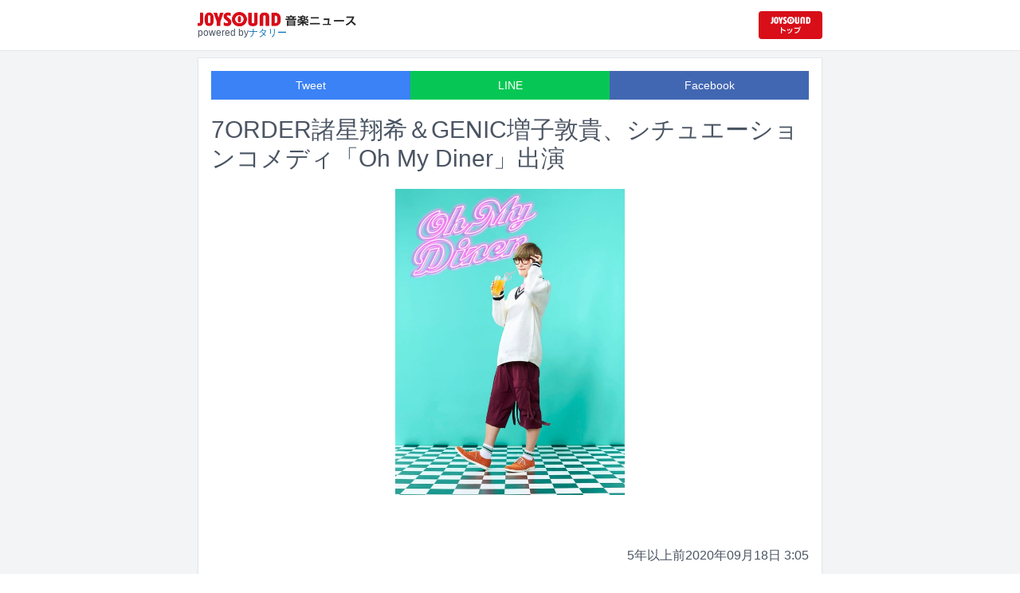

--- FILE ---
content_type: text/html; charset=utf-8
request_url: https://news.joysound.com/article/397008
body_size: 28585
content:
<!DOCTYPE html><html lang="ja"><head prefix="og: https://ogp.me/ns#"><meta charSet="utf-8"/><meta name="viewport" content="width=device-width"/><title>7ORDER諸星翔希＆GENIC増子敦貴、シチュエーションコメディ「Oh My Diner」出演 | JOYSOUND 音楽ニュース</title><meta name="description" content="諸星翔希（7ORDER）と増子敦貴（GENIC）が11月に東京・ステラボールで上演されるシチュエーションコメディ「Oh My Diner」に出演する。"/><meta property="og:title" content="7ORDER諸星翔希＆GENIC増子敦貴、シチュエーションコメディ「Oh My Diner」出演 | JOYSOUND 音楽ニュース"/><meta property="og:url" content="https://news.joysound.com/article/397008"/><meta property="og:description" content="諸星翔希（7ORDER）と増子敦貴（GENIC）が11月に東京・ステラボールで上演されるシチュエーションコメディ「Oh My Diner」に出演する。"/><meta property="og:type" content="article"/><meta property="og:image" content="https://img.cdn-news-joysound.work/397008/main"/><meta name="twitter:card" content="summary_large_image"/><meta name="twitter:creator" content="@JOYSOUND_PR"/><meta name="twitter:site" content="@JOYSOUND_PR"/><meta name="twitter:title" content="7ORDER諸星翔希＆GENIC増子敦貴、シチュエーションコメディ「Oh My Diner」出演 | JOYSOUND 音楽ニュース"/><meta name="twitter:description" content="諸星翔希（7ORDER）と増子敦貴（GENIC）が11月に東京・ステラボールで上演されるシチュエーションコメディ「Oh My Diner」に出演する。"/><meta name="twitter:url" content="https://news.joysound.com/article/397008"/><meta name="twitter:image" content="https://img.cdn-news-joysound.work/397008/main"/><script type="application/ld+json">
            {
              "@context": "https://schema.org",
              "@type": "NewsArticle",
              "mainEntityOfPage": {
                "@type":"WebPage",
                "@id": "https://news.joysound.com/article/397008"
              },
              "headline": "7ORDER諸星翔希＆GENIC増子敦貴、シチュエーションコメディ「Oh My Diner」出演 | JOYSOUND 音楽ニュース",
              "description": "諸星翔希（7ORDER）と増子敦貴（GENIC）が11月に東京・ステラボールで上演されるシチュエーションコメディ「Oh My Diner」に出演する。",
              "image": ["https://img.cdn-news-joysound.work/397008/main"],
              "datePublished": "2020-09-18T03:42:00+00:00",
              "dateModified": "2020-09-18T03:42:00+00:00",
              "publisher": {
                "@type":"Organization",
                "name":"JOYSOUND音楽ニュース",
                "logo": {
                  "@type":"ImageObject",
                  "url":"https://news.joysound.com/ogp.jpg"
                }
              }
            }</script><link rel="preload" as="image" href="https://img.cdn-news-joysound.work/397008/main"/><meta name="next-head-count" content="18"/><link rel="shortcut icon" type="image/vnd.microsoft.icon" href="/favicon.ico"/><link rel="icon" type="image/vnd.microsoft.icon" href="/favicon.ico"/><link rel="apple-touch-icon-precomposed" href="/webclip.png"/><meta property="og:locale" content="ja_JP"/><meta property="og:site_name" content="JOYSOUND音楽ニュース"/><link rel="stylesheet"/><script>(function(w,d,s,l,i){w[l]=w[l]||[];w[l].push({'gtm.start':
              new Date().getTime(),event:'gtm.js'});var f=d.getElementsByTagName(s)[0],
              j=d.createElement(s),dl=l!='dataLayer'?'&l='+l:'';j.async=true;j.src=
              'https://www.googletagmanager.com/gtm.js?id='+i+dl;f.parentNode.insertBefore(j,f);
              })(window,document,'script','dataLayer','GTM-P7LPR48');</script><link rel="preload" href="/_next/static/css/74e9e79c0f5aed1f.css" as="style"/><link rel="stylesheet" href="/_next/static/css/74e9e79c0f5aed1f.css" data-n-g=""/><noscript data-n-css=""></noscript><script defer="" nomodule="" src="/_next/static/chunks/polyfills-c67a75d1b6f99dc8.js"></script><script src="/_next/static/chunks/webpack-862a004a6a680e4a.js" defer=""></script><script src="/_next/static/chunks/framework-3b5a00d5d7e8d93b.js" defer=""></script><script src="/_next/static/chunks/main-841c7d27af9bb68c.js" defer=""></script><script src="/_next/static/chunks/pages/_app-8f69d371a2ea618a.js" defer=""></script><script src="/_next/static/chunks/c16184b3-36d66dfc22232b73.js" defer=""></script><script src="/_next/static/chunks/110-302604424ca56860.js" defer=""></script><script src="/_next/static/chunks/510-44df68e3fcea2f8c.js" defer=""></script><script src="/_next/static/chunks/675-7edb0cc0b46a9ef0.js" defer=""></script><script src="/_next/static/chunks/pages/article/%5Bid%5D-41aa17dd9016de0a.js" defer=""></script><script src="/_next/static/j3lvun-9FUWVs6DMdlarG/_buildManifest.js" defer=""></script><script src="/_next/static/j3lvun-9FUWVs6DMdlarG/_ssgManifest.js" defer=""></script></head><body><noscript><iframe src="https://www.googletagmanager.com/ns.html?id=GTM-P7LPR48"
              height="0" width="0" style="display:none;visibility:hidden"></iframe></noscript><div id="__next"><div class="flex flex-col w-full text-[#444]"><header class="h-[3.2rem] sm:h-16 flex flex-col w-full items-center bg-white border-b justify-center sticky top-0 z-10"><div class="max-w-[50rem] flex w-full items-start px-2"><div class="flex flex-col items-start"><a href="/"><img alt="JOYSOUND 音楽ニュース" src="/logo.png" width="200" height="20" decoding="async" data-nimg="1" loading="lazy" style="color:transparent"/></a><div class="text-xs flex items-start justify-center gap-x-1 text-gray-600 mt-1/2">powered by<!-- --> <a href="http://natalie.mu/" target="_blank" class="text-[#036ab9]" rel="noopener">ナタリー</a></div></div><div class="flex items-center justify-end flex-1"><a id="jumpToCom" class="h-[2.2rem] w-[80px] rounded" target="_blank" aria-label="JOYSOUND.comトップへ移動" href="https://www.joysound.com/"></a></div><style>
          #jumpToCom{
                background: url(/jumpToCom.png) 50% 50% no-repeat, linear-gradient(to bottom, #d70e18, #da0e19);
                background-size: contain;
          }
        </style></div></header><div class="sm:hidden"><div class="bg-slate-300"><div class="flex flex-wrap max-w-[50rem] mx-auto gap-1 p-1"><a target="_blank" href="https://x1.joysound.com/?utm_source=news.joysound.com&amp;utm_medium=banner" class="max-w-[25rem] w-[49.4%]" rel="noopener"><img src="https://joysound-db.s3.ap-northeast-1.amazonaws.com/public/x1_2311.jpg" alt="「JOYSOUND X1」公式サイト"/></a><a target="_blank" href="https://www.joysound.com/web/s/character/joyonpu?utm_source=news.joysound.com&amp;utm_medium=banner" class="max-w-[25rem] w-[49.4%]" rel="noopener"><img src="https://joysound-db.s3.ap-northeast-1.amazonaws.com/public/joyonpu.jpg" alt="JOYSOUND公式キャラクター「ジョイオンプー」"/></a></div></div></div><main class="flex flex-1 flex-col w-full items-center justify-center pb-4 pt-0 bg-gray-100"><div class="max-w-[50rem] flex flex-col"><div class="md:max-w-[50rem] text-gray-600"><div class="flex flex-col md:m-2 bg-white shadow-sm md:border ArticleDetail"><div class="px-4 py-4 mb-10 flex flex-col"><div class="w-full text-sm text-white cursor-pointer text-center flex flex-row"><a class="w-1/3 bg-blue-500 p-2 flex items-center justify-center" target="_blank" rel="nofollow noopener" href="https://twitter.com/intent/tweet?related=JOYSOUND_PR&amp;text=https%3A%2F%2Fnews.joysound.com%2Farticle%2F397008">Tweet</a><a class="w-1/3 bg-[#06c755] p-2 flex items-center justify-center" target="_blank" rel="nofollow noopener" href="https://social-plugins.line.me/lineit/share?url=https%3A%2F%2Fnews.joysound.com%2Farticle%2F397008">LINE</a><a class="w-1/3 bg-[#4267B2] p-2 flex items-center justify-center" target="_blank" rel="nofollow noopener" href="https://www.facebook.com/sharer/sharer.php?u=https%3A%2F%2Fnews.joysound.com%2Farticle%2F397008&amp;display=page">Facebook</a></div><h1 class="text-3xl my-5">7ORDER諸星翔希＆GENIC増子敦貴、シチュエーションコメディ「Oh My Diner」出演</h1><div class="flex items-center justify-center"><div class="relative h-96 w-full lg:max-h-[500px]"><img alt="増子敦貴（GENIC）  (c)ネルケプランニング／プロマックス" src="https://img.cdn-news-joysound.work/397008/main" decoding="async" data-nimg="fill" loading="eager" style="position:absolute;height:100%;width:100%;left:0;top:0;right:0;bottom:0;object-fit:contain;color:transparent"/></div></div></div><div class="p-2 px-4 flex gap-2 items-end flex-1"><span class="ml-auto">5年以上前</span><span>2020年09月18日 3:05</span></div><div class="p-4 bg-white"><p>諸星翔希（7ORDER）と増子敦貴（GENIC）が11月に東京・ステラボールで上演されるシチュエーションコメディ「Oh My Diner」に出演する。</p><p>「Oh My Diner」はアメリカ・マンハッタンにあるダイナーを舞台に、店で働くスタッフ、常連客の様子を描くオリジナル作品。脚本および演出を三浦香が担当し、それぞれの登場人物の日常や小さなドラマ、温かくて楽しい時間を洋楽の名曲とダンス、芝居で鮮やかに描く。本作には諸星と増子のほか三浦宏規、神里優希、田中涼星、雷太、社家あや乃、小野田龍之介、おばたのお兄さんが出演する。この発表に合わせて第1弾として三浦、おばたのお兄さん、増子のビジュアルが公開された。</p><h2 id="NA_article_sub_h2_1">シチュエーションコメディ「Oh My Diner」</h2><p>2020年11月7日（土）～11月15日（日）東京都 ステラボール<br>＜出演者＞<br>三浦宏規 / 増子敦貴（GENIC） / 諸星翔希（7ORDER） / 神里優希 / 田中涼星 / 雷太 / 社家あや乃 / 小野田龍之介 / おばたのお兄さん</p></div><div class="m-4 flex flex-col shadow-md rounded border"><div class="flex items-center gap-x-2 justify-center w-full p-4 bg-white border-b"><img class="w-10 h-10 rounded-full" src="/profile.jpg" alt="JOYSOUND"/><div class="flex-1 flex flex-col"><span class="text-md font-bold">JOYSOUND.COM</span><span class="text-gray-600 text-sm">カラオケ歌うならJOYSOUND</span></div></div><div class="p-4 bg-gray-100"><div class="flex flex-col gap-y-1 gap-x-2"><div><a href="https://www.joysound.com/web/search/artist?keyword=%E8%AB%B8%E6%98%9F%E7%BF%94%E5%B8%8C&amp;match=0" target="_blank" rel="noopener"><span class="font-bold text-blue-600 mr-2">諸星翔希</span><span class="text-sm">の楽曲・歌詞を検索</span></a></div><div><a href="https://www.joysound.com/web/search/artist?keyword=7ORDER&amp;match=0" target="_blank" rel="noopener"><span class="font-bold text-blue-600 mr-2">7ORDER</span><span class="text-sm">の楽曲・歌詞を検索</span></a></div><div><a href="https://www.joysound.com/web/search/artist?keyword=%E5%A2%97%E5%AD%90%E6%95%A6%E8%B2%B4&amp;match=0" target="_blank" rel="noopener"><span class="font-bold text-blue-600 mr-2">増子敦貴</span><span class="text-sm">の楽曲・歌詞を検索</span></a></div><div><a href="https://www.joysound.com/web/search/artist?keyword=%E7%A5%9E%E9%87%8C%E5%84%AA%E5%B8%8C&amp;match=0" target="_blank" rel="noopener"><span class="font-bold text-blue-600 mr-2">神里優希</span><span class="text-sm">の楽曲・歌詞を検索</span></a></div><div><a href="https://www.joysound.com/web/search/artist?keyword=%E7%94%B0%E4%B8%AD%E6%B6%BC%E6%98%9F&amp;match=0" target="_blank" rel="noopener"><span class="font-bold text-blue-600 mr-2">田中涼星</span><span class="text-sm">の楽曲・歌詞を検索</span></a></div></div></div><div class="w-full p-2 cursor-pointer text-sm flex items-center justify-center">もっと見る</div></div></div><div class="flex flex-col md:m-2 mt-4 bg-gray-50"><div class="flex flex-col w-full flex-1"><div class="z-10 sm:z-0 top-[3.2rem] sm:top-16 sticky sm:static border-b sm:border-0 sm:shadow"><h2 class="p-2 bg-white text-sm md:text-lg font-bold w-full items-center flex justify-center text-gray-600 sm:border-b-0">関連記事</h2></div><div class="flex flex-row p-2 gap-x-1 gap-y-1 flex-wrap"><a class="cursor-pointer flex shadow border-b border-slate-100 p-1 px-2 flex-color items-center hover:bg-gray-600 hover:text-white text-sm rounded-md bg-white text-gray-600 gap-x-1" href="/artist/%E8%AB%B8%E6%98%9F%E7%BF%94%E5%B8%8C"><svg aria-hidden="true" focusable="false" data-prefix="fas" data-icon="tag" class="svg-inline--fa fa-tag " role="img" xmlns="http://www.w3.org/2000/svg" viewBox="0 0 448 512"><path fill="currentColor" d="M0 80L0 229.5c0 17 6.7 33.3 18.7 45.3l176 176c25 25 65.5 25 90.5 0L418.7 317.3c25-25 25-65.5 0-90.5l-176-176c-12-12-28.3-18.7-45.3-18.7L48 32C21.5 32 0 53.5 0 80zm112 32a32 32 0 1 1 0 64 32 32 0 1 1 0-64z"></path></svg><span>諸星翔希</span></a><a class="cursor-pointer flex shadow border-b border-slate-100 p-1 px-2 flex-color items-center hover:bg-gray-600 hover:text-white text-sm rounded-md bg-white text-gray-600 gap-x-1" href="/artist/7ORDER"><svg aria-hidden="true" focusable="false" data-prefix="fas" data-icon="tag" class="svg-inline--fa fa-tag " role="img" xmlns="http://www.w3.org/2000/svg" viewBox="0 0 448 512"><path fill="currentColor" d="M0 80L0 229.5c0 17 6.7 33.3 18.7 45.3l176 176c25 25 65.5 25 90.5 0L418.7 317.3c25-25 25-65.5 0-90.5l-176-176c-12-12-28.3-18.7-45.3-18.7L48 32C21.5 32 0 53.5 0 80zm112 32a32 32 0 1 1 0 64 32 32 0 1 1 0-64z"></path></svg><span>7ORDER</span></a><a class="cursor-pointer flex shadow border-b border-slate-100 p-1 px-2 flex-color items-center hover:bg-gray-600 hover:text-white text-sm rounded-md bg-white text-gray-600 gap-x-1" href="/artist/%E5%A2%97%E5%AD%90%E6%95%A6%E8%B2%B4"><svg aria-hidden="true" focusable="false" data-prefix="fas" data-icon="tag" class="svg-inline--fa fa-tag " role="img" xmlns="http://www.w3.org/2000/svg" viewBox="0 0 448 512"><path fill="currentColor" d="M0 80L0 229.5c0 17 6.7 33.3 18.7 45.3l176 176c25 25 65.5 25 90.5 0L418.7 317.3c25-25 25-65.5 0-90.5l-176-176c-12-12-28.3-18.7-45.3-18.7L48 32C21.5 32 0 53.5 0 80zm112 32a32 32 0 1 1 0 64 32 32 0 1 1 0-64z"></path></svg><span>増子敦貴</span></a><a class="cursor-pointer flex shadow border-b border-slate-100 p-1 px-2 flex-color items-center hover:bg-gray-600 hover:text-white text-sm rounded-md bg-white text-gray-600 gap-x-1" href="/artist/%E7%A5%9E%E9%87%8C%E5%84%AA%E5%B8%8C"><svg aria-hidden="true" focusable="false" data-prefix="fas" data-icon="tag" class="svg-inline--fa fa-tag " role="img" xmlns="http://www.w3.org/2000/svg" viewBox="0 0 448 512"><path fill="currentColor" d="M0 80L0 229.5c0 17 6.7 33.3 18.7 45.3l176 176c25 25 65.5 25 90.5 0L418.7 317.3c25-25 25-65.5 0-90.5l-176-176c-12-12-28.3-18.7-45.3-18.7L48 32C21.5 32 0 53.5 0 80zm112 32a32 32 0 1 1 0 64 32 32 0 1 1 0-64z"></path></svg><span>神里優希</span></a><a class="cursor-pointer flex shadow border-b border-slate-100 p-1 px-2 flex-color items-center hover:bg-gray-600 hover:text-white text-sm rounded-md bg-white text-gray-600 gap-x-1" href="/artist/%E7%94%B0%E4%B8%AD%E6%B6%BC%E6%98%9F"><svg aria-hidden="true" focusable="false" data-prefix="fas" data-icon="tag" class="svg-inline--fa fa-tag " role="img" xmlns="http://www.w3.org/2000/svg" viewBox="0 0 448 512"><path fill="currentColor" d="M0 80L0 229.5c0 17 6.7 33.3 18.7 45.3l176 176c25 25 65.5 25 90.5 0L418.7 317.3c25-25 25-65.5 0-90.5l-176-176c-12-12-28.3-18.7-45.3-18.7L48 32C21.5 32 0 53.5 0 80zm112 32a32 32 0 1 1 0 64 32 32 0 1 1 0-64z"></path></svg><span>田中涼星</span></a><a class="cursor-pointer flex shadow border-b border-slate-100 p-1 px-2 flex-color items-center hover:bg-gray-600 hover:text-white text-sm rounded-md bg-white text-gray-600 gap-x-1" href="/artist/%E9%9B%B7%E5%A4%AA"><svg aria-hidden="true" focusable="false" data-prefix="fas" data-icon="tag" class="svg-inline--fa fa-tag " role="img" xmlns="http://www.w3.org/2000/svg" viewBox="0 0 448 512"><path fill="currentColor" d="M0 80L0 229.5c0 17 6.7 33.3 18.7 45.3l176 176c25 25 65.5 25 90.5 0L418.7 317.3c25-25 25-65.5 0-90.5l-176-176c-12-12-28.3-18.7-45.3-18.7L48 32C21.5 32 0 53.5 0 80zm112 32a32 32 0 1 1 0 64 32 32 0 1 1 0-64z"></path></svg><span>雷太</span></a><a class="cursor-pointer flex shadow border-b border-slate-100 p-1 px-2 flex-color items-center hover:bg-gray-600 hover:text-white text-sm rounded-md bg-white text-gray-600 gap-x-1" href="/artist/%E5%B0%8F%E9%87%8E%E7%94%B0%E9%BE%8D%E4%B9%8B%E4%BB%8B"><svg aria-hidden="true" focusable="false" data-prefix="fas" data-icon="tag" class="svg-inline--fa fa-tag " role="img" xmlns="http://www.w3.org/2000/svg" viewBox="0 0 448 512"><path fill="currentColor" d="M0 80L0 229.5c0 17 6.7 33.3 18.7 45.3l176 176c25 25 65.5 25 90.5 0L418.7 317.3c25-25 25-65.5 0-90.5l-176-176c-12-12-28.3-18.7-45.3-18.7L48 32C21.5 32 0 53.5 0 80zm112 32a32 32 0 1 1 0 64 32 32 0 1 1 0-64z"></path></svg><span>小野田龍之介</span></a><a class="cursor-pointer flex shadow border-b border-slate-100 p-1 px-2 flex-color items-center hover:bg-gray-600 hover:text-white text-sm rounded-md bg-white text-gray-600 gap-x-1" href="/artist/%E3%81%8A%E3%81%B0%E3%81%9F%E3%81%AE%E3%81%8A%E5%85%84%E3%81%95%E3%82%93"><svg aria-hidden="true" focusable="false" data-prefix="fas" data-icon="tag" class="svg-inline--fa fa-tag " role="img" xmlns="http://www.w3.org/2000/svg" viewBox="0 0 448 512"><path fill="currentColor" d="M0 80L0 229.5c0 17 6.7 33.3 18.7 45.3l176 176c25 25 65.5 25 90.5 0L418.7 317.3c25-25 25-65.5 0-90.5l-176-176c-12-12-28.3-18.7-45.3-18.7L48 32C21.5 32 0 53.5 0 80zm112 32a32 32 0 1 1 0 64 32 32 0 1 1 0-64z"></path></svg><span>おばたのお兄さん</span></a><a class="cursor-pointer flex shadow border-b border-slate-100 p-1 px-2 flex-color items-center hover:bg-gray-600 hover:text-white text-sm rounded-md bg-white text-gray-600 gap-x-1" href="/artist/%E4%B8%89%E6%B5%A6%E9%A6%99"><svg aria-hidden="true" focusable="false" data-prefix="fas" data-icon="tag" class="svg-inline--fa fa-tag " role="img" xmlns="http://www.w3.org/2000/svg" viewBox="0 0 448 512"><path fill="currentColor" d="M0 80L0 229.5c0 17 6.7 33.3 18.7 45.3l176 176c25 25 65.5 25 90.5 0L418.7 317.3c25-25 25-65.5 0-90.5l-176-176c-12-12-28.3-18.7-45.3-18.7L48 32C21.5 32 0 53.5 0 80zm112 32a32 32 0 1 1 0 64 32 32 0 1 1 0-64z"></path></svg><span>三浦香</span></a></div><div class="flex flex-col w-full"><a class="cursor-pointer flex w-full gap-x-2 md:shadow border-b border-t border-slate-100 bg-white p-2 flex-color items-center hover:bg-gray-100" href="/article/653440"><div class="w-24 h-24 flex items-center justify-center"><div class="relative w-24 h-24 bg-gray-100"><img alt="「大晦日オールスター体育祭」告知ビジュアル ©TBS" src="https://img.cdn-news-joysound.work/653440/thumb" decoding="async" data-nimg="fill" loading="lazy" style="position:absolute;height:100%;width:100%;left:0;top:0;right:0;bottom:0;object-fit:contain;color:transparent"/></div></div><div class="flex-1 flex flex-col min-h-[6rem] px-2 justify-start overflow-x-hidden"><h3 class="text-md sm:text-lg font-bold sm:text-blue-600 hover:text-blue-800 visited:text-blue-400">上田竜也、えびちゅう風見和香、僕青岩本理瑚らが登場「大晦日オールスター体育祭」</h3><div class="hidden md:block text-sm truncate">12月31日にTBS系で放送されるスポーツ特番「大晦日オールスター体育祭」に上田竜也、風見和香（私立恵比寿中学）、岩本理瑚（僕が見たかった青空）、平野泰新（MAG!C☆PRINCE）らが出演する。</div><div class="flex gap-x-1 gap-y-1 flex-wrap mt-1"><span class="text-xs md:text-sm text-gray-600 mr-2">2日<!-- -->前</span></div></div></a><a class="cursor-pointer flex w-full gap-x-2 md:shadow border-b border-t border-slate-100 bg-white p-2 flex-color items-center hover:bg-gray-100" href="/article/653311"><div class="w-24 h-24 flex items-center justify-center"><div class="relative w-24 h-24 bg-gray-100"><img alt="「timeleszファミリア」より。©日本テレビ" src="https://img.cdn-news-joysound.work/653311/thumb" decoding="async" data-nimg="fill" loading="lazy" style="position:absolute;height:100%;width:100%;left:0;top:0;right:0;bottom:0;object-fit:contain;color:transparent"/></div></div><div class="flex-1 flex flex-col min-h-[6rem] px-2 justify-start overflow-x-hidden"><h3 class="text-md sm:text-lg font-bold sm:text-blue-600 hover:text-blue-800 visited:text-blue-400">timeleszが三浦翔平、おばたのお兄さんと男だらけのクリスマス会「ワンワードカラオケ」で変な汗</h3><div class="hidden md:block text-sm truncate">本日12月22日24:29より日本テレビ系で放送されるtimeleszのレギュラー冠番組「timeleszファミリア」の詳細が発表された。</div><div class="flex gap-x-1 gap-y-1 flex-wrap mt-1"><span class="text-xs md:text-sm text-gray-600 mr-2">3日<!-- -->前</span></div></div></a><a class="cursor-pointer flex w-full gap-x-2 md:shadow border-b border-t border-slate-100 bg-white p-2 flex-color items-center hover:bg-gray-100" href="/article/652181"><div class="w-24 h-24 flex items-center justify-center"><div class="relative w-24 h-24 bg-gray-100"><img alt="「平成令和アイドル合唱団」©フジテレビ" src="https://img.cdn-news-joysound.work/652181/thumb" decoding="async" data-nimg="fill" loading="lazy" style="position:absolute;height:100%;width:100%;left:0;top:0;right:0;bottom:0;object-fit:contain;color:transparent"/></div></div><div class="flex-1 flex flex-col min-h-[6rem] px-2 justify-start overflow-x-hidden"><h3 class="text-md sm:text-lg font-bold sm:text-blue-600 hover:text-blue-800 visited:text-blue-400">AMEFURASSHI、BUDDiiS、≠ME、えびちゅう、僕青メンバーら総勢160名の芸能人が合唱バトル</h3><div class="hidden md:block text-sm truncate">歌唱力自慢の芸能人が出演する音楽特番「オールスター合唱バトル7」が、12月22日に約3時間にわたりフジテレビ系で放送される。</div><div class="flex gap-x-1 gap-y-1 flex-wrap mt-1"><span class="text-xs md:text-sm text-gray-600 mr-2">11日<!-- -->前</span></div></div></a><a class="cursor-pointer flex w-full gap-x-2 md:shadow border-b border-t border-slate-100 bg-white p-2 flex-color items-center hover:bg-gray-100" href="/article/648254"><div class="w-24 h-24 flex items-center justify-center"><div class="relative w-24 h-24 bg-gray-100"><img alt="聖飢魔IIと鬼死團。（撮影：青木カズロー）" src="https://img.cdn-news-joysound.work/648254/thumb" decoding="async" data-nimg="fill" loading="lazy" style="position:absolute;height:100%;width:100%;left:0;top:0;right:0;bottom:0;object-fit:contain;color:transparent"/></div></div><div class="flex-1 flex flex-col min-h-[6rem] px-2 justify-start overflow-x-hidden"><h3 class="text-md sm:text-lg font-bold sm:text-blue-600 hover:text-blue-800 visited:text-blue-400">「氣志團万博」初日で聖飢魔II、ASKA、トニセン、ももクロらが氣志團と豪華コラボ</h3><div class="hidden md:block text-sm truncate">氣志團主催の音楽フェスティバル「サントリー オールフリー presents 氣志團万博2025 ～関東爆音パビリオン～ powered by Epson」の初日公演が、昨日11月15日に千葉・幕張メッセ国際展示場9～11ホールで行われた。昨年より日程を11月に、会場を幕張に移し新たなスタートを切った「氣志團万博」。幕張で2回目の開催となった今年も豪華アーティストが集結し、熱いパフォーマンスで集まった観客を沸かせた。</div><div class="flex gap-x-1 gap-y-1 flex-wrap mt-1"><span class="text-xs md:text-sm text-gray-600 mr-2">約1か月<!-- -->前</span></div></div></a><a class="cursor-pointer flex w-full gap-x-2 md:shadow border-b border-t border-slate-100 bg-white p-2 flex-color items-center hover:bg-gray-100" href="/article/648105"><div class="w-24 h-24 flex items-center justify-center"><div class="relative w-24 h-24 bg-gray-100"><img alt="「氣志團万博2025 ～関東爆音パビリオン～」ロゴ" src="https://img.cdn-news-joysound.work/648105/thumb" decoding="async" data-nimg="fill" loading="lazy" style="position:absolute;height:100%;width:100%;left:0;top:0;right:0;bottom:0;object-fit:contain;color:transparent"/></div></div><div class="flex-1 flex flex-col min-h-[6rem] px-2 justify-start overflow-x-hidden"><h3 class="text-md sm:text-lg font-bold sm:text-blue-600 hover:text-blue-800 visited:text-blue-400">「氣志團万博」WOWOWで12時間放送、事後特番は舞台裏に密着</h3><div class="hidden md:block text-sm truncate">11月15日と16日に千葉・幕張メッセ国際展示場9～11ホールで開催される氣志團主催の音楽フェスティバル「サントリー オールフリー presents 氣志團万博2025 ～関東爆音パビリオン～ powered by Epson」の映像が、WOWOWにて放送および配信されることが決まった。</div><div class="flex gap-x-1 gap-y-1 flex-wrap mt-1"><span class="text-xs md:text-sm text-gray-600 mr-2">約1か月<!-- -->前</span></div></div></a><a class="cursor-pointer flex w-full gap-x-2 md:shadow border-b border-t border-slate-100 bg-white p-2 flex-color items-center hover:bg-gray-100" href="/article/646606"><div class="w-24 h-24 flex items-center justify-center"><div class="relative w-24 h-24 bg-gray-100"><img alt="DJ Hello Kitty" src="https://img.cdn-news-joysound.work/646606/thumb" decoding="async" data-nimg="fill" loading="lazy" style="position:absolute;height:100%;width:100%;left:0;top:0;right:0;bottom:0;object-fit:contain;color:transparent"/></div></div><div class="flex-1 flex flex-col min-h-[6rem] px-2 justify-start overflow-x-hidden"><h3 class="text-md sm:text-lg font-bold sm:text-blue-600 hover:text-blue-800 visited:text-blue-400">メデューサ平手友梨奈、自認レゼのオカモトレイジら登場！今年も大盛況の「SPOOKY PUMPKIN」</h3><div class="hidden md:block text-sm truncate">毎年恒例のオールナイトハロウィーン音楽フェス「SPOOKY PUMPKIN 2025 ～PURO ALL NIGHT HALLOWEEN PARTY～」が10月25日夜から10月26日早朝にかけて東京・サンリオピューロランドで開催された。</div><div class="flex gap-x-1 gap-y-1 flex-wrap mt-1"><span class="text-xs md:text-sm text-gray-600 mr-2">約2か月<!-- -->前</span></div></div></a><a class="cursor-pointer flex w-full gap-x-2 md:shadow border-b border-t border-slate-100 bg-white p-2 flex-color items-center hover:bg-gray-100" href="/article/643726"><div class="w-24 h-24 flex items-center justify-center"><div class="relative w-24 h-24 bg-gray-100"><img alt="「SPOOKY PUMPKIN 2025 ～PURO ALL NIGHT HALLOWEEN PARTY～」タイムテーブル" src="https://img.cdn-news-joysound.work/643726/thumb" decoding="async" data-nimg="fill" loading="lazy" style="position:absolute;height:100%;width:100%;left:0;top:0;right:0;bottom:0;object-fit:contain;color:transparent"/></div></div><div class="flex-1 flex flex-col min-h-[6rem] px-2 justify-start overflow-x-hidden"><h3 class="text-md sm:text-lg font-bold sm:text-blue-600 hover:text-blue-800 visited:text-blue-400">Kroi、平手友梨奈、Elle Teresa、ラムコ、ゆっきゅんら出演ピューロランドイベントのタイテ公開</h3><div class="hidden md:block text-sm truncate">10月25日に東京・サンリオピューロランドで開催されるオールナイトハロウィンパーティ「SPOOKY PUMPKIN 2025 ～PURO ALL NIGHT HALLOWEEN PARTY～」のタイムテーブルが発表された。</div><div class="flex gap-x-1 gap-y-1 flex-wrap mt-1"><span class="text-xs md:text-sm text-gray-600 mr-2">3か月<!-- -->前</span></div></div></a><a class="cursor-pointer flex w-full gap-x-2 md:shadow border-b border-t border-slate-100 bg-white p-2 flex-color items-center hover:bg-gray-100" href="/article/642944"><div class="w-24 h-24 flex items-center justify-center"><div class="relative w-24 h-24 bg-gray-100"><img alt="「サントリー オールフリー presents 氣志團万博2025 ～関東爆音パビリオン～ powered by Epson」キービジュアル" src="https://img.cdn-news-joysound.work/642944/thumb" decoding="async" data-nimg="fill" loading="lazy" style="position:absolute;height:100%;width:100%;left:0;top:0;right:0;bottom:0;object-fit:contain;color:transparent"/></div></div><div class="flex-1 flex flex-col min-h-[6rem] px-2 justify-start overflow-x-hidden"><h3 class="text-md sm:text-lg font-bold sm:text-blue-600 hover:text-blue-800 visited:text-blue-400">「氣志團万博」ステージ割り＆タイムテーブル発表、今年のトリを務めるのは</h3><div class="hidden md:block text-sm truncate">11月15、16日に千葉・幕張メッセ国際展示場9～11ホールで開催される氣志團主催の音楽フェスティバル「サントリー オールフリー presents 氣志團万博2025 ～関東爆音パビリオン～ powered by Epson」の各出演者のステージ割り、およびタイムテーブルが発表された。</div><div class="flex gap-x-1 gap-y-1 flex-wrap mt-1"><span class="text-xs md:text-sm text-gray-600 mr-2">3か月<!-- -->前</span></div></div></a><a class="cursor-pointer flex w-full gap-x-2 md:shadow border-b border-t border-slate-100 bg-white p-2 flex-color items-center hover:bg-gray-100" href="/article/639872"><div class="w-24 h-24 flex items-center justify-center"><div class="relative w-24 h-24 bg-gray-100"><img alt="「SPOOKY PUMPKIN 2025 ～PURO ALL NIGHT HALLOWEEN PARTY～」キービジュアル" src="https://img.cdn-news-joysound.work/639872/thumb" decoding="async" data-nimg="fill" loading="lazy" style="position:absolute;height:100%;width:100%;left:0;top:0;right:0;bottom:0;object-fit:contain;color:transparent"/></div></div><div class="flex-1 flex flex-col min-h-[6rem] px-2 justify-start overflow-x-hidden"><h3 class="text-md sm:text-lg font-bold sm:text-blue-600 hover:text-blue-800 visited:text-blue-400">ピューロ恒例オールナイトイベントに7ORDER、REIRIE、Elle Teresa、lilbesh ramko、AMEFURASSHIら追加</h3><div class="hidden md:block text-sm truncate">10月25日に東京・サンリオピューロランドで開催されるオールナイトハロウィンパーティ「SPOOKY PUMPKIN 2025 ～PURO ALL NIGHT HALLOWEEN PARTY～」の出演アーティスト第2弾が発表された。</div><div class="flex gap-x-1 gap-y-1 flex-wrap mt-1"><span class="text-xs md:text-sm text-gray-600 mr-2">3か月<!-- -->前</span></div></div></a><a class="cursor-pointer flex w-full gap-x-2 md:shadow border-b border-t border-slate-100 bg-white p-2 flex-color items-center hover:bg-gray-100" href="/article/638299"><div class="w-24 h-24 flex items-center justify-center"><div class="relative w-24 h-24 bg-gray-100"><img alt="「MOUSE PEACE FES. 2025 2nd Bite」ロゴ" src="https://img.cdn-news-joysound.work/638299/thumb" decoding="async" data-nimg="fill" loading="lazy" style="position:absolute;height:100%;width:100%;left:0;top:0;right:0;bottom:0;object-fit:contain;color:transparent"/></div></div><div class="flex-1 flex flex-col min-h-[6rem] px-2 justify-start overflow-x-hidden"><h3 class="text-md sm:text-lg font-bold sm:text-blue-600 hover:text-blue-800 visited:text-blue-400">上田竜也のハロウィンイベント今年は代々木で　小山慶一郎、川島如恵留、7ORDER、キリショーら出演</h3><div class="hidden md:block text-sm truncate">上田竜也がプロデュースするハロウィンイベント「MOUSE PEACE FES. 2025 2nd Bite」が10月29、30日に東京・国立代々木競技場第一体育館にて開催される。</div><div class="flex gap-x-1 gap-y-1 flex-wrap mt-1"><span class="text-xs md:text-sm text-gray-600 mr-2">4か月<!-- -->前</span></div></div></a></div></div></div></div></div></main><div class="hidden sm:block"><div class="bg-slate-300"><div class="flex flex-wrap max-w-[50rem] mx-auto gap-1 p-1"><a target="_blank" href="https://x1.joysound.com/?utm_source=news.joysound.com&amp;utm_medium=banner" class="max-w-[25rem] w-[49.4%]" rel="noopener"><img src="https://joysound-db.s3.ap-northeast-1.amazonaws.com/public/x1_2311.jpg" alt="「JOYSOUND X1」公式サイト"/></a><a target="_blank" href="https://www.joysound.com/web/s/character/joyonpu?utm_source=news.joysound.com&amp;utm_medium=banner" class="max-w-[25rem] w-[49.4%]" rel="noopener"><img src="https://joysound-db.s3.ap-northeast-1.amazonaws.com/public/joyonpu.jpg" alt="JOYSOUND公式キャラクター「ジョイオンプー」"/></a></div></div></div><footer class="h-48 flex flex-col justify-center items-center bg-[#2b2b2b] w-full px-2 text-[#959595] gap-y-2"><a href="https://xing.co.jp" target="_blank" rel="noopener"><img alt="株式会社エクシング" src="/footer-logo-xing-001.gif" width="142" height="15" decoding="async" data-nimg="1" loading="lazy" style="color:transparent"/></a><span class="text-sm">当サイトのすべての文章や画像などの無断転載・引用を禁じます。</span><small>Copyright XING INC.All Rights Reserved.</small></footer></div></div><script id="__NEXT_DATA__" type="application/json">{"props":{"pageProps":{"article":{"id":"397008","month":"202009","publishedAt":"2020-09-18T03:42:00+00:00","categories":["諸星翔希","7ORDER","増子敦貴","神里優希","田中涼星","雷太","小野田龍之介","おばたのお兄さん","三浦香"],"title":"7ORDER諸星翔希＆GENIC増子敦貴、シチュエーションコメディ「Oh My Diner」出演","thumbnail":"https://ogre.natalie.mu/media/news/music/2020/0918/OMD_mashiko.jpg","caption":"増子敦貴（GENIC）  (c)ネルケプランニング／プロマックス","summary":"諸星翔希（7ORDER）と増子敦貴（GENIC）が11月に東京・ステラボールで上演されるシチュエーションコメディ「Oh My Diner」に出演する。","content":"\u003cp\u003e諸星翔希（7ORDER）と増子敦貴（GENIC）が11月に東京・ステラボールで上演されるシチュエーションコメディ「Oh My Diner」に出演する。\u003c/p\u003e\u003cp\u003e「Oh My Diner」はアメリカ・マンハッタンにあるダイナーを舞台に、店で働くスタッフ、常連客の様子を描くオリジナル作品。脚本および演出を三浦香が担当し、それぞれの登場人物の日常や小さなドラマ、温かくて楽しい時間を洋楽の名曲とダンス、芝居で鮮やかに描く。本作には諸星と増子のほか三浦宏規、神里優希、田中涼星、雷太、社家あや乃、小野田龍之介、おばたのお兄さんが出演する。この発表に合わせて第1弾として三浦、おばたのお兄さん、増子のビジュアルが公開された。\u003c/p\u003e\u003ch2 id=\"NA_article_sub_h2_1\"\u003eシチュエーションコメディ「Oh My Diner」\u003c/h2\u003e\u003cp\u003e2020年11月7日（土）～11月15日（日）東京都 ステラボール\u003cbr\u003e＜出演者＞\u003cbr\u003e三浦宏規 / 増子敦貴（GENIC） / 諸星翔希（7ORDER） / 神里優希 / 田中涼星 / 雷太 / 社家あや乃 / 小野田龍之介 / おばたのお兄さん\u003c/p\u003e","width":1280,"height":1707,"s3uploaded":true,"cfuploaded":true},"articles":[{"id":"653440","month":"","publishedAt":"2025-12-22T11:55:00+00:00","categories":["上田竜也","私立恵比寿中学","僕が見たかった青空","MAG!C☆PRINCE","平野泰新","バナナマン","森香澄","影山優佳","野呂佳代","安斉星来","井上咲楽","金田朋子","緑川静香","森脇健児","ハリー杉山","森渉","スピードワゴン","井戸田潤","なかやまきんに君","パンサー","尾形貴弘","マヂカルラブリー","野田クリスタル","ワタリ119","おばたのお兄さん","鈴木亮平","伊藤英明","蒔田彩珠","志田未来","塩野瑛久","小瀧望","中村倫也","池田エライザ","岩瀬洋志","吉田羊","磯村勇斗","中島歩"],"title":"上田竜也、えびちゅう風見和香、僕青岩本理瑚らが登場「大晦日オールスター体育祭」","thumbnail":"https://ogre.natalie.mu/media/news/music/2025/1222/allstartaiikusai_2.jpg","caption":"「大晦日オールスター体育祭」告知ビジュアル ©TBS","summary":"12月31日にTBS系で放送されるスポーツ特番「大晦日オールスター体育祭」に上田竜也、風見和香（私立恵比寿中学）、岩本理瑚（僕が見たかった青空）、平野泰新（MAG!C☆PRINCE）らが出演する。","content":"\u003cp\u003e12月31日にTBS系で放送されるスポーツ特番「大晦日オールスター体育祭」に上田竜也、風見和香（私立恵比寿中学）、岩本理瑚（僕が見たかった青空）、平野泰新（MAG!C☆PRINCE）らが出演する。\u003c/p\u003e\u003cp\u003e「大晦日オールスター体育祭」は、これまでTBSで放送されてきた「SASUKE」の難関ステージや、「最強スポーツ男子頂上決戦」に登場した究極の跳び箱“モンスターボックス”、「オールスター感謝祭」の名物企画「赤坂5丁目ミニマラソン」など人気スポーツコンテンツを集結させたスポーツの祭典。俳優、タレント、アスリートたちがさまざまな競技に挑戦する。MCはバナナマンが務める。\u003c/p\u003e\u003cp\u003e上田、風見、岩本、平野は芸能界枠で出演。さらに芸能界枠には新ドラマ「リブート」から鈴木亮平、伊藤英明、蒔田彩珠、「未来のムスコ」から志田未来、塩野瑛久、小瀧望、「DREAM STAGE」から中村倫也、池田エライザ、岩瀬洋志と劇中ボーイズグループ・NAZE（ネイズ）のメンバー、カイセイ、ターン、キムゴンも参加する。スペシャルドラマ「新年早々 不適切にもほどがある！ ～真⾯⽬な話、しちゃダメですか？～」からは吉田羊、磯村勇斗、中島歩が登場。\u003c/p\u003e\u003ch2 id=\"NA_article_main_h2_1\"\u003e「大晦日オールスター体育祭」番組情報\u003c/h2\u003e\u003ch3 id=\"NA_article_main_h3_1\"\u003e放送日時\u003c/h3\u003e\u003cp\u003eTBS系 2025年12月31日（水）16:30～23:45（全国放送は18:00～）\u003c/p\u003e\u003ch3 id=\"NA_article_main_h3_2\"\u003e出演者\u003c/h3\u003e\u003cp\u003eMC：バナナマン\u003cbr\u003eアスリート：八村塁 / 中島佑気ジョセフ / 栁田大輝 / 勝木隼人 / イーサン・カツバーグ / ユーミフ・ケジェルチャ / 赤松諒一 / 伊藤陸 / 郡菜々佳 / 瀬古優斗 / ディーン元気 / 長沼元 / 野本周成 / 松本奈菜子 / 山本有真 / 吉川絢斗 / 吉津拓歩 / 本田真凜 / 本田望結 / 本田紗来 / 山下美夢有 / 角田夏実 / ウルフ アロン / 乾貴士 / 右代啓祐 / 守祐陽 / 君嶋愛梨沙 / エドポロキング / 堀口恭司 / 杉山しずか / 谷川航 / 杉原愛子 / 岡慎之助 / 杉野正尭 / 南一輝 / 鷹木信悟 / ウナギ・サヤカ / 楢﨑智亜 / 楢﨑明智 / 伊藤ふたば / 大政涼 / 松島美空 / 松島愛空 / 相馬勇紀 / 出口クリスタ / 影浦心 / 武居由樹 / 村上英士朗 / 澤登健太郎 / 森ひかる / 見延和靖 / 才藤歩夢 / 目代結菜 / 藤本竜希 / 澤田和茂 / ISSIN\u003cbr\u003eアスリートOB・OG：杉谷拳士 / 鈴木歩佳 / 水谷隼 / 土井レミイ杏利 / 小林祐梨子 / 谷口浩美 / 福士加代子 / 鄭大世 / 野田潤 / 増田明美 / AYA / 真伍\u003cbr\u003eSASUKE：山田勝己 / 日置将士 / 川口朋広 / 宮岡良丞\u003cbr\u003e芸能界：鈴木亮平 / 伊藤英明 / 蒔田彩珠 / 志田未来 / 塩野瑛久 / 小瀧望 / 中村倫也 / 池田エライザ / 岩瀬洋志 / 吉田羊 / 磯村勇斗 / 中島歩 / 上田竜也 / 森香澄 / 影山優佳 / 野呂佳代 / 池田美優 / 安斉星来 / 井上咲楽 / 金田朋子 / 緑川静香 / ギャビー / 平野泰新（MAG!C☆PRINCE）/ 岩本理瑚（僕が見たかった青空）/ 風見和香（私立恵比寿中学）/ 森脇健児 / ハリー杉山 / 森渉 / 井戸田潤（スピードワゴン）/ なかやまきんに君 / 尾形貴弘（パンサー）/ 野田クリスタル（マヂカルラブリー）/ ワタリ119 / おばたのお兄さん / カイセイ、ターン、キムゴン（NAZE）\u003c/p\u003e","width":1080,"height":1080,"s3uploaded":true,"cfuploaded":true},{"id":"653311","month":"","publishedAt":"2025-12-22T01:00:00+00:00","categories":["timelesz","三浦翔平","おばたのお兄さん"],"title":"timeleszが三浦翔平、おばたのお兄さんと男だらけのクリスマス会「ワンワードカラオケ」で変な汗","thumbnail":"https://ogre.natalie.mu/media/news/music/2025/1221/1222timeleszfamilia_1.jpg","caption":"「timeleszファミリア」より。©日本テレビ","summary":"本日12月22日24:29より日本テレビ系で放送されるtimeleszのレギュラー冠番組「timeleszファミリア」の詳細が発表された。","content":"\u003cp\u003e本日12月22日24:29より日本テレビ系で放送されるtimeleszのレギュラー冠番組「timeleszファミリア」の詳細が発表された。\u003c/p\u003e\u003cp\u003e「timeleszファミリア」は10月にスタートしたバラエティ番組。メンバーがコンセプトの異なる企画に月替わりで挑戦する。\u003c/p\u003e\u003cp\u003e今回は俳優の三浦翔平と芸人のおばたのお兄さんをゲストに迎えた“男だらけのクリスマス会”と題し、番組オリジナル企画「ワンワードカラオケ」に挑戦。ゲームの敗者は罰ゲームとして、ロマンティックなセリフが言いたくなる魔法のシャンパン“ロマシャン”を飲み、カメラに向かってロマンティックなセリフを披露することになる。この恥ずかしいシチュエーションに一同は「すげえ変な汗かいてきた！」と焦り出す。\u003c/p\u003e\u003ch2 id=\"NA_article_main_h2_1\"\u003e「timeleszファミリア」12月22日放送回の番組情報\u003c/h2\u003e\u003ch3 id=\"NA_article_main_h3_1\"\u003e放送日時\u003c/h3\u003e\u003cp\u003e日本テレビ系 2025年12月22日（月）24:29～24:54\u003c/p\u003e\u003ch3 id=\"NA_article_main_h3_2\"\u003e出演者\u003c/h3\u003e\u003cp\u003eMC：timelesz\u003cbr\u003eゲスト：三浦翔平 / おばたのお兄さん\u003c/p\u003e","width":1280,"height":853,"s3uploaded":true,"cfuploaded":true},{"id":"652181","month":"","publishedAt":"2025-12-14T03:15:00+00:00","categories":["A.B.C-Z","塚田僚一","BUDDiiS","OCTPATH","DEEP","ONE LOVE ONE HEART","lol","NORD","B\u0026ZAI","ENJIN","WATWING","DXTEEN","ICEx","AMEFURASSHI","STU48","Girls2","AKB48","私立恵比寿中学","≠ME","my fav","松井珠理奈","高嶺のなでしこ","矢口真里","保田圭","僕が見たかった青空","徳永ゆうき","東京力車","狩野英孝","NON STYLE","井上裕介","おばたのお兄さん","エハラマサヒロ","河邑ミク","こがけん","マタンゴ","トレンディエンジェル","斎藤司","高田ぽる子","チャンス大城","テツandトモ","二代目ちくわぶ","クマムシ","パーパー","ほしのディスコ","餅田コシヒカリ","3時のヒロイン","ゆめちゃん","ゆめっち","伊礼彼方","一色洋平","梅田彩佳","河西智美","加藤諒","神田恭兵","岸祐二","鈴木蘭々","中井智彦","中別府葵","遥海","樋口麻美","福井晶一","藤森蓮華","増田有華","MARIA-E","山田健登","Mr.シャチホコ","ガリベンズ","河合郁人","TATSUYA","たむたむ","ラパルフェ","都留拓也","ハリウリサ","ミラクルひかる","りんごちゃん","Beverly","まるり","宮本亞門","新妻聖子","錦織一清","古坂大魔王","DAIGO","松井玲奈"],"title":"AMEFURASSHI、BUDDiiS、≠ME、えびちゅう、僕青メンバーら総勢160名の芸能人が合唱バトル","thumbnail":"https://ogre.natalie.mu/media/news/music/2025/1214/gasshobattle7_1.jpg","caption":"「平成令和アイドル合唱団」©フジテレビ","summary":"歌唱力自慢の芸能人が出演する音楽特番「オールスター合唱バトル7」が、12月22日に約3時間にわたりフジテレビ系で放送される。","content":"\u003cp\u003e歌唱力自慢の芸能人が出演する音楽特番「オールスター合唱バトル7」が、12月22日に約3時間にわたりフジテレビ系で放送される。\u003c/p\u003e\u003cp\u003e今年で7回目となる「オールスター合唱バトル」は、20人1チームとなったさまざまなジャンルの芸能人たちが、“合唱”で真剣勝負を繰り広げるバトル番組。宮本亞門、新妻聖子、錦織一清、古坂大魔王と会場の観覧者100人が審査員を務める。MCはDAIGOと松井玲奈。\u003c/p\u003e\u003cp\u003e参戦するのはもーりー（BUDDiiS）率いる「最強ボーイズ合唱団」、愛来（AMEFURASSHI）率いる「平成令和アイドル合唱団」、徳永ゆうき率いる「演歌合唱団」、狩野英孝率いる「歌ウマ芸人合唱団」、伊礼彼方率いる「ミュージカル合唱団」、Mr.シャチホコ率いる「ものまね合唱団」、RIOSKE（ペルピンズ）率いる「ミリオン再生合唱団」、そしてさらにもう1チームが加わった計8チームからなる総勢160人。最後の1チームの詳細は12月20日に放送される事前番組「オールスター合唱バトル7 ブームアップ」の中で明らかとなる。\u003c/p\u003e\u003ch2 id=\"NA_article_main_h2_1\"\u003e「オールスター合唱バトル7」番組情報\u003c/h2\u003e\u003ch3 id=\"NA_article_main_h3_1\"\u003e放送日時\u003c/h3\u003e\u003cp\u003eフジテレビ系 2025年12月22日（月）19:00～21:54\u003c/p\u003e\u003ch3 id=\"NA_article_main_h3_2\"\u003e出演者 / 歌唱曲\u003c/h3\u003e\u003cp\u003eMC：DAIGO / 松井玲奈\u003cbr\u003e審査員：宮本亞門 / 新妻聖子 / 錦織一清 / 古坂大魔王\u003cbr\u003e進行：伊藤利尋、宮本真綾（以上、フジテレビアナウンサー）\u003c/p\u003e\u003ch4 id=\"NA_article_main_h4_1\"\u003e歌ウマ芸人合唱団\u003c/h4\u003e\u003cp\u003e1曲目：秦基博「ひまわりの約束」\u003cbr\u003e2曲目：H Jungle with t「WOW WAR TONIGHT～時には起こせよムーヴメント～」\u003cbr\u003e\u003cbr\u003e狩野英孝 / 井上裕介（NON STYLE）/ おばたのお兄さん / エハラマサヒロ / 加島ちかえ / 河邑ミク / きったん / こがけん / 斉藤アー（マタンゴ）/ 斎藤司（トレンディエンジェル）/ 高田ぽる子 / チャンス大城 / テツand トモ / 二代目ちくわぶ / 長谷川俊輔（クマムシ）/ ほしのディスコ（パーパー）/ 餅田コシヒカリ / ゆめちゃん、ゆめっち（3時のヒロイン）\u003c/p\u003e\u003ch4 id=\"NA_article_main_h4_2\"\u003eミュージカル合唱団\u003c/h4\u003e\u003cp\u003e1曲目：平井堅「瞳をとじて」\u003cbr\u003e2曲目：Official髭男dism「宿命」\u003cbr\u003e\u003cbr\u003e伊礼彼方 / 一色洋平 / 梅田彩佳 / 河西智美 / 加藤諒 / 神田恭兵 / 岸祐二 / 鈴木蘭々 / 田川景一 / 塚本直 / 中井智彦 / 中別府葵 / 長谷川開 / 遥海 / 樋口麻美 / 福井晶一 / 藤森蓮華 / 増田有華 / MARIA-E / 山田健登\u003c/p\u003e\u003ch4 id=\"NA_article_main_h4_3\"\u003eものまね合唱団\u003c/h4\u003e\u003cp\u003e1曲目：Mr.Children「HANABI」\u003cbr\u003e2曲目：浜田省吾「悲しみは雪のように」\u003cbr\u003e\u003cbr\u003eMr.シャチホコ / 荒牧陽子 / 英明 / ガリベンズ矢野 / 河合郁人 / SARI / 翔子 / 杉野ひろし / TATSUYA / 民秋貴也 / たむたむ / 都留拓也（ラパルフェ）/ nanami / ななみなな / ハリウリサ / みはる / ミラクルひかる / よよよちゃん / りんごちゃん / Rocky石井\u003c/p\u003e\u003ch4 id=\"NA_article_main_h4_4\"\u003e最強ボーイズ合唱団\u003c/h4\u003e\u003cp\u003e1曲目：中森明菜「DESIRE -情熱-」\u003cbr\u003e2曲目：GReeeeN「キセキ」\u003cbr\u003e\u003cbr\u003eもーりー（BUDDiiS）/ 海帆（OCTPATH）/ KEISEI（DEEP、DEEP SQUAD）/ ケビン（BUDDiiS）/ 小池竜暉（GENIC）/ 洸瑛（ONE LOVE ONE HEART）/ 小見山直人（ex. lol） / 佐藤友祐（ex. lol）/ 柴田龍之介（EBiDAN NEXT）/ 島太星（NORD）/ 鈴木悠仁（B＆ZAI）/ SOL（ENJIN）/ 髙橋颯（WATWING）/ 瀧原光（NORD）/ 塚田僚一（A.B.C-Z）/ 寺尾香信（DXTEEN）/ 八村倫太郎（WATWING）/ 八神遼介（ICEx）/ YUICHIRO（DEEP、DEEP SQUAD）/ 四谷真佑（OCTPATH）\u003c/p\u003e\u003ch4 id=\"NA_article_main_h4_5\"\u003e平成令和アイドル合唱団\u003c/h4\u003e\u003cp\u003e1曲目：倖田來未「キューティーハニー」\u003cbr\u003e2曲目：宇多田ヒカル「Automatic」\u003cbr\u003e\u003cbr\u003e愛来（AMEFURASSHI）/ 池田裕楽（STU48）/ 市川優月（AMEFURASSHI）/ 小川桜花（Girls2）/ 小栗有以（AKB48）/ きらら（feelNEO）/ 小島はな（AMEFURASSHI）/ 桜井えま（私立恵比寿中学）/ 櫻井もも（≠ME）/ 鈴木萌花（AMEFURASSHI）/ 隅谷百花（Girls2）/ 鶴屋美咲（Girls2）/ 仲村悠菜（私立恵比寿中学）/ 古松華（my fav）/ 松井珠理奈 / 籾山ひめり（高嶺のなでしこ）/ 矢口真里 / 保田圭 / 安本彩花（私立恵比寿中学）/ 柳堀花怜（僕が見たかった青空）\u003c/p\u003e\u003ch4 id=\"NA_article_main_h4_6\"\u003e演歌合唱団\u003c/h4\u003e\u003cp\u003e1曲目：Vaundy「怪獣の花唄」\u003cbr\u003e2曲目：中島みゆき「糸」\u003cbr\u003e\u003cbr\u003e徳永ゆうき / 石橋拓也（東京力車）/ 出光仁美 / 楠木康平 / 里野鈴妹 / 白上一成（東京力車）/ 田井裕一（東京力車）/ 竹川美子 / 竹野留里 / 中西りえ / 西尾夕紀 / 羽山みずき / ヒカル（はやぶさ）/ 二見颯一 / 舞乃空 / 松阪ゆうき / 水城なつみ / 山西アカリ / ヤマト（はやぶさ）/ 彩青\u003c/p\u003e\u003ch4 id=\"NA_article_main_h4_7\"\u003eミリオン再生合唱団\u003c/h4\u003e\u003cp\u003e1曲目：Mrs. GREEN APPLE「Soranji」\u003cbr\u003e2曲目：Superfly「愛をこめて花束を」\u003cbr\u003e\u003cbr\u003eRIOSKE（ペルピンズ）/ おかのやともか / KAZ（ペルピンズ）/ かれん（らぶくらふと） / KIMIKA / KEN（Rabbit Cat）/ じんじん（パパラピーズ）/ 杉本琢弥 / ずま（虹色侍）/ 財部亮治 / とおるす（Rabbit Cat）/ はつみ（Rabbit Cat）/ Beverly / まるり / まーびろ / Miki（Rabbit Cat）/ みしゅ（らぶくらふと）/ 優輔（Rabbit Cat）/ ゆうり（ホットガイず）/ 凛翔（上咽とりお）\u003c/p\u003e\u003ch2 id=\"NA_article_sub_h2_1\"\u003eDAIGO コメント\u003c/h2\u003e\u003ch3 id=\"NA_article_sub_h3_1\"\u003e番組の見どころ\u003c/h3\u003e\u003cp\u003eKSG！（過去最大の合唱）。今までで1番多くの方が出演して下さり、回を重ねるごとに真剣度が上がっていてとてつもないことになっています。最後はとにかく衝撃の展開になっています！\u003c/p\u003e\u003ch3 id=\"NA_article_sub_h3_2\"\u003e視聴者へメッセージ\u003c/h3\u003e\u003cp\u003eHGN！（本気の合唱に涙する！）。全ての合唱団が心を込めて歌というギフトを届けてくれます！ 是非、見て、泣いて、笑って、楽しんで下さうぃっしゅ！\u003c/p\u003e\u003ch2 id=\"NA_article_sub_h2_2\"\u003e松井玲奈 コメント\u003c/h2\u003e\u003ch3 id=\"NA_article_sub_h3_3\"\u003e番組の見どころ\u003c/h3\u003e\u003cp\u003e今回、新たな合唱団の参加もあり、これまで以上に白熱したレベルの高い合唱バトルとなっています！ それぞれの合唱団が、優勝を目指しチーム一丸となって臨んでいる姿が印象的でした。\u003c/p\u003e\u003ch3 id=\"NA_article_sub_h3_4\"\u003e視聴者へメッセージ\u003c/h3\u003e\u003cp\u003e優勝を目指すチーム、とにかく楽しく歌うことを胸にステージに立つチーム、自分たちを超えようと意気込むチームと、今まで以上に各合唱団のドラマが色濃く歌声に反映されています。どの合唱団が優勝を手にするのか放送をお楽しみに！\u003c/p\u003e","width":1280,"height":853,"s3uploaded":true,"cfuploaded":true},{"id":"648254","month":"","publishedAt":"2025-11-16T06:18:00+00:00","categories":["氣志團","柳家睦＆THE RATBONES","細川たかし","7ORDER","10-FEET","ヤングスキニー","クリープハイプ","OKAMOTO'S","ASKA","ROTTENGRAFFTY","ももいろクローバーZ","打首獄門同好会","20th Century","岡崎体育","聖飢魔II","Base Ball Bear"],"title":"「氣志團万博」初日で聖飢魔II、ASKA、トニセン、ももクロらが氣志團と豪華コラボ","thumbnail":"https://ogre.natalie.mu/media/news/music/2025/1116/EXPO251115-357.jpg","caption":"聖飢魔IIと鬼死團。（撮影：青木カズロー）","summary":"氣志團主催の音楽フェスティバル「サントリー オールフリー presents 氣志團万博2025 ～関東爆音パビリオン～ powered by Epson」の初日公演が、昨日11月15日に千葉・幕張メッセ国際展示場9～11ホールで行われた。昨年より日程を11月に、会場を幕張に移し新たなスタートを切った「氣志團万博」。幕張で2回目の開催となった今年も豪華アーティストが集結し、熱いパフォーマンスで集まった観客を沸かせた。","content":"\u003cp\u003e氣志團主催の音楽フェスティバル「サントリー オールフリー presents 氣志團万博2025 ～関東爆音パビリオン～ powered by Epson」の初日公演が、昨日11月15日に千葉・幕張メッセ国際展示場9～11ホールで行われた。昨年より日程を11月に、会場を幕張に移し新たなスタートを切った「氣志團万博」。幕張で2回目の開催となった今年も豪華アーティストが集結し、熱いパフォーマンスで集まった観客を沸かせた。\u003c/p\u003e\u003ch2 id=\"NA_article_main_h2_1\"\u003e柳家睦＆THE RATBONES、細川たかし\u003c/h2\u003e\u003cp\u003eWELCOME ACTとしてMOSSAI STAGEに立った柳家睦＆THE RATBONES。褌姿の男たちが担ぐ神輿に乗って柳家睦が現れると、お祭りソング「まつり」などでYASSAI STAGEを血湧き肉躍る空間に仕立て上げる。YASSAI STAGEでは、歌手デビュー50周年を迎えた75歳の演歌歌手・細川たかしが綾小路翔（氣志團）が大好きだという「北酒場」を熱唱し、「ご一緒に！」とシンガロングを巻き起こす。OPENING CEREMONY ACTの名にふさわしく開会を宣言し、主催の氣志團にステージを明け渡した。\u003c/p\u003e\u003ch2 id=\"NA_article_main_h2_2\"\u003e氣志團\u003c/h2\u003e\u003cp\u003e細川によって温まったYASSAI STAGEにまず現れたのはサポートメンバーの叶亜樹良（Dr）。そこに綾小路翔（Vo）がやってきてステージ中央に置かれたバイクにまたがると、ドラムとバイクのエンジン音によるセッションが始まる。他のメンバーもステージインし、氣志團は綾小路の「行こうぜ！ ピリオドの向こうへ！」の声を合図に「One Night Carnival」でライブをスタートさせた。\u003c/p\u003e\u003cp\u003e「房総魂」では千葉・袖ケ浦海浜公園での「氣志團万博」の映像をバックにパフォーマンス。故郷へ思いを乗せた綾小路の熱唱に会場がエモーショナルな空気に包まれた。そんな空気を断ち切るように綾小路は早乙女光と微熱DANJIを引き連れて和太鼓をダイナミックに叩く。そして11月12日にリリースしたばかりの5年8カ月ぶりのニューシングル「汚れなきクソ野郎ども」を披露した。最後に氣志團は「幸せにしかしねーから」をプレイ。熱く盛り上がるYASSAI STAGEをあとにした。\u003c/p\u003e\u003ch2 id=\"NA_article_main_h2_3\"\u003e7ORDER\u003c/h2\u003e\u003cp\u003e昨年の「氣志團万博」の氣志團のステージにバックダンサーとして友情出演した7ORDERは、安井謙太郎（Vo, G）から綾小路への熱いラブコールが実り、今年はMOSSAI STAGEに登場。ライブ前のVTRでは安井が「翔やん、空けてます」という連絡を綾小路に何度も送ったことやその押しの強さから「要注意人物」としてマークしていることが明かされた。「SUMMER様様」では諸星翔希（Sax, Vo）が「One Night Carnival」のメロディをサックスで奏でるなど、「氣志團万博」に訪れている音楽ファンへのサービス精神旺盛なパフォーマンスでMOSSAI STAGEを熱狂させる。ラストの「Sabãoflower - 2025」まで演奏すると、安井が「俺たちが要注意人物だー！」と言い放ち、7ORDERはステージを終えた。\u003c/p\u003e\u003ch2 id=\"NA_article_main_h2_4\"\u003e10-FEET\u003c/h2\u003e\u003cp\u003e氣志團に続いてYASSAI STAGEに立った10-FEETは、今回が3年ぶりの「氣志團万博」出演。TAKUMA（Vo, B）が「今日はみんなでよう笑って帰ろうな」と呼びかけたあとは代表曲「RIVER」や「スパートシンドローマー」「第ゼロ感」といったアニメタイアップ曲で場内の熱気を一気に引き上げた。「氣志團万博」での10-FEETのライブといえば氣志團メンバーに「直前に内容を伝える」というドタバタの寸劇が恒例だが、今回はTAKUMAが「『しっかりしたライブを見せる』という暴挙（笑）」と話したとおり、ストレートなライブパフォーマンスを一貫して見せつける。ライブ開始直前には氣志團のマネージャーから10-FEETのマネージャーに「今日、本当にいいんですか？」という確認が入ったという裏話も披露してオーディエンスを笑わせた。\u003c/p\u003e\u003ch2 id=\"NA_article_main_h2_5\"\u003eヤングスキニー\u003c/h2\u003e\u003cp\u003e開演前のVTRでオファーの理由を「ライブの打ち上げ会場で4人でケンカしていた様子がかわいかった」と明かされたヤングスキニーは「ゴミ人間、俺」「本当はね、」といった代表曲を連投し、かやゆー（Vo, G）の甘い歌声で会場の空気を変えていく。ゴンザレス（G）は「殴り合いのケンカをしたら呼んでもらえました。これからも大御所の前ではケンカしていこうと思います！（笑）」と明後日の方向へやる気を見せて笑いを誘った。かやゆーが「来年も呼んでもらえるようにがんばります」と宣言したあとのラストナンバーは「不純愛ラブストーリー」。エネルギッシュなパフォーマンスで大先輩の氣志團や幅広い世代の観客にバンドの底力をアピールした。\u003c/p\u003e\u003ch2 id=\"NA_article_main_h2_6\"\u003eクリープハイプ\u003c/h2\u003e\u003cp\u003e今年が「氣志團万博」初出演のクリープハイプは「生レバ」「キケンナアソビ」の不穏なアンサンブルで観客を独自のムードに引き込む。MCで尾崎世界観（Vo, G）は千葉のライブハウスで下積みを重ねた結成当初を振り返りつつ「千葉のカッコいい先輩に、こんな素敵な場所に呼んでいただけて」と初出演を喜んだ。この日は会場に着いてすぐに氣志團のライブを観たという尾崎は「男らしさの中に強さと優しさがある。少しでも見習って生きていきたい」とそのステージから感じた思いを明かす。ライブ後半では「HE IS MINE」「イノチミジカシコイセヨオトメ」「二十九、三十」「栞」を演奏し、楽曲のクオリティの高さと豊かな表現力でオーディエンスを魅了した。\u003c/p\u003e\u003ch2 id=\"NA_article_main_h2_7\"\u003eOKAMOTO'S\u003c/h2\u003e\u003cp\u003e氣志團にとってSony Music Artists（SMA）の後輩にあたるOKAMOTO'Sは、今回が「氣志團万博」初登場。オカモトショウ（Vo）は「事務所の先輩に同じ名前のあんなカッコいい先輩がいるのは最高です！」と綾小路と名前が“ショウ”という共通点があることを明かす。そして“ショウ”の横には欠かせない男として氣志團の星グランマニエ（G）をステージに召喚。弾き語りでツーマンをしたこともある2人は、星が楽曲を手がけた氣志團の「330」を熱唱し、熱いハグを交わした。オカモトショウが「次はYASSAI STAGEに出たいなあ！ そのためにも俺たちの全力を受け取ってくれるかい？」と呼びかけたあと、OKAMOTO'Sは「BROTHER」を披露。ラストは「90'S TOKYO BOYS」の熱演でステージを締めくくった。\u003c/p\u003e\u003ch2 id=\"NA_article_main_h2_8\"\u003eASKA\u003c/h2\u003e\u003cp\u003e「氣志團万博」と言えば、レジェンド級のアーティストが出演するのも特徴。過去には山下達郎や矢沢永吉、浜崎あゆみ、布袋寅泰といった面々が出演してきた。今年のその枠は間違いなくASKAだろう。綾小路が「ソングライティング能力で5本の指に入る」と語るASKAは、ストリングスやホーン、コーラスも含むバンドセットで「SAY YES」や「YAH YAH YAH」といったCHAGE and ASKAの楽曲はもちろん、光GENJIに提供した「パラダイス銀河」も披露した。綾小路が大好きな「パラダイス銀河」はライブ当日に急遽ASKAがセットリストに組み込んだそう。ASKAは氣志團とともに振付をそろえながら楽しそうに歌った。\u003c/p\u003e\u003ch2 id=\"NA_article_main_h2_9\"\u003eROTTENGRAFFTY\u003c/h2\u003e\u003cp\u003e2019年に「氣志團万博」初出演した際に、警察官に扮した綾小路と早乙女に逮捕されたROTTENGRAFFTY。その因縁対決は「氣志團万博」に出演するたびに繰り広げられており、今回も“氣志團刑務所”から脱走してきたという設定で彼らのライブはスタートした。「響都グラフティー」や「D.A.N.C.E.」といった楽曲でオーディエンスを踊らせたあと、「ハレルヤ」でもう一段階ギアを踏み込むと、代表曲「金色グラフティー」をプレイ。シンガロングを巻き起こし、MOSSAI STAGEを熱狂の渦へと巻き込んでいく。ラストの「秋桜」を歌い終えると、またもや警察官に扮した綾小路と早乙女に捕らえられ、警察官の格好でステージに出てきてほしいという雑なリスクエストをしたことで「第一級氣志團を雑に扱いすぎ罪」に問われ、氣志團の楽屋へと連行された。\u003c/p\u003e\u003ch2 id=\"NA_article_main_h2_10\"\u003eももいろクローバーZ\u003c/h2\u003e\u003cp\u003e「氣志團万博」への出演は13回目、皆勤賞のももいろクローバーZは氣志團ファンにはおなじみのアクト。4人は大勢のダンサーを率いて、氣志團「夢見る頃を過ぎても」のカバーを華やかにパフォーマンスし、オーディエンスの視線を集めた。さらにももクロは「BIONIC CHERRY」や「ツヨクツヨク」といった10年以上前にリリースされた懐かしい楽曲から今年リリースした「Event Horizon」まで、さまざまな時代のナンバーを披露。「上球物語 -Carpe diem-」では佐々木彩夏がリンボーダンスに挑戦したが失敗してしまい、百田夏菜子の「1人でできないことは4人でやってきたじゃん！」という主張を受けて、4人で重なったままバーをくぐって成功させた。最後は全曲が「One Night Carnival」のカバーで構成されたトリビュートアルバム「All Night Carnival」に収録されたももクロバージョンの「One Night Carnival」でフィニッシュ。綾小路と早乙女も警察官姿のままステージに飛び入り参加し、ももクロのステージは華やかに幕を閉じた。\u003c/p\u003e\u003ch2 id=\"NA_article_main_h2_11\"\u003e打首獄門同好会\u003c/h2\u003e\u003cp\u003e打首獄門同好会は「筋肉マイフレンド」のスクワット、「BUNBUN SUIBUN」のタオル回しで会場の一体感を高める。大澤敦史（Vo, G）は剣道の実力者であるASKAや角材を手に暴れ回ったROTTENGRAFFTYを「今日は武闘派が多いようですが……」と引き合いに出しつつ、プロレスの技名を連呼する「WAZA」へとつなげた。大澤は「皆さん楽しんでますか？ まあ今日はみんな最後に蝋人形になってしまうんですけどね（笑）」と大トリの聖飢魔IIへの期待を明かして盛り上げる。氣志團のトリビュートアルバムでもカバーした「One Night Carnival」のトリッキーなアレンジを披露したあとは「島国DNA」「日本の米は世界一」と、フェスの鉄板曲の連投で大いに沸かせた。\u003c/p\u003e\u003ch2 id=\"NA_article_main_h2_12\"\u003e20th Century\u003c/h2\u003e\u003cp\u003e「氣志團万博」初出演の20th Centuryが最初に披露したのはV6の楽曲「Can do! Can go!」。所属事務所のファンに長年親しまれてきた曲を坂本昌行、長野博、井ノ原快彦が華麗に歌い踊る姿に、オーディエンスからは感嘆の声が起こった。MCで3人は「丁寧に自己紹介しよう！」とベテランらしからぬ謙虚な姿勢を見せるが、長野が53歳、坂本が54歳という現在の年齢を明かすと観客はその若々しさとのギャップに騒然となった。\u003c/p\u003e\u003cp\u003e今年リリースした最新曲「ネバギバ ～Never Give Up!～」をスタンドマイクでクールにパフォーマンスしたあとは「俺たちの友達の曲を歌います」という言葉から、Coming Centuryの「Theme of Coming Century」を披露。ここでは氣志團の5人もステージに登場してトニセンの3人とともに完璧なダンスを繰り広げ、綾小路と親交が深いという井ノ原を「まさかコラボできると思わなかった。しかもComing Centuryの曲で（笑）」と喜ばせた。全員で肩を組みつつ「WAになっておどろう」を和やかに歌ったのち、坂本はこの幕張がV6の解散コンサートの会場だったことを振り返る。そんな3人が思いを馳せるように、ラストは「夢の島セレナーデ」の芳醇なボーカルで締めくくられた。\u003c/p\u003e\u003ch2 id=\"NA_article_main_h2_13\"\u003e岡崎体育\u003c/h2\u003e\u003cp\u003eMOSSAI STAGEに出演し続けたことで“MOSSAI様”の異名を取り、今年はついにMOSSAI様オフィシャルグッズも発売した岡崎体育。手を三角にして掲げるMOSSAI様ポーズを決めた観客に迎えられた岡崎は、グッズが完売したことに触れ「これほどまでに皆さんがMOSSAI様を頼りにしているとは」と苦笑いした。そして「『One Night Carnival』のイントロはEDM。この会場を『ULTRA JAPAN』みたいにできる」という説のもと、「One Night Carnival」をリミックスした“BASIN EDM”バージョンで会場を踊らせる。曲中には同じ京都出身の先輩・10-FEETの「第ゼロ感」のフレーズも混ぜるが、岡崎は「誰にも許可取ってません！（笑）」と打ち明けた。\u003c/p\u003e\u003ch2 id=\"NA_article_main_h2_14\"\u003e聖飢魔II\u003c/h2\u003e\u003cp\u003e3年ぶりに「氣志團万博」に帰還した大トリの聖飢魔II。「FIRE AFTER FIRE」の重厚なアンサンブルとデーモン閣下（Vo）のパワフルなハイトーンで観客を圧倒する一方、「老害ロック」のラストで「去年の『氣志團万博』の様子をWOWOWで観ていたら、中堅バンドのボーカリストのマイクの持ち方がなってない……」とリアルな苦言を呈すギャップで場内を和ませた。代表曲「蝋人形の館」のイントロ部分では、11月21日に誕生日を迎えるライデン湯澤殿下（Dr）を祝福する演出も。ここで殿下を祝う巨大なケーキを運んできたのは氣志團によく似たビジュアルの「鬼死團」の面々だ。ド派手なメイクと衣装で飾った鬼死團の5人は「蝋人形の館」に続き、ラストナンバー「JACK THE RIPPER」で聖飢魔IIとともに演奏にも参加。迫力あふれるサウンドで初日のエンディングを飾った。\u003c/p\u003e\u003cp\u003eこのライブの模様は2026年1月と2月にWOWOWで放送されることが決定。3月にはバックステージでの出演者たちの交流をとらえたスペシャル番組も放送される。\u003c/p\u003e\u003ch2 id=\"NA_article_sub_h2_1\"\u003eセットリスト\u003c/h2\u003e\u003ch3 id=\"NA_article_sub_h3_1\"\u003e「サントリー オールフリー presents 氣志團万博2025 ～関東爆音パビリオン～ powered by Epson」2025年11月15日 幕張メッセ国際展示場9～11ホール\u003c/h3\u003e\u003ch4 id=\"NA_article_sub_h4_1\"\u003e柳家睦＆THE RATBONES（WELCOME ACT）\u003c/h4\u003e\u003cp\u003e01. ハンセン\u003cbr\u003e02. MUCCiのテーマ\u003cbr\u003e03. そして熱海秘宝館\u003cbr\u003e04. ハレルヤ・マイウェイ\u003cbr\u003e05. まつり\u003cbr\u003e06. 終わりのテーマ\u003cbr\u003e07. いいんだぜ\u003c/p\u003e\u003ch4 id=\"NA_article_sub_h4_2\"\u003e細川たかし（OPENING CEREMONY ACT）\u003c/h4\u003e\u003cp\u003e01. 北酒場\u003cbr\u003e02. NAZO / 田中あいみ\u003cbr\u003e03. 心のこり\u003cbr\u003e04. 浪花節だよ人生は\u003c/p\u003e\u003ch4 id=\"NA_article_sub_h4_3\"\u003e氣志團\u003c/h4\u003e\u003cp\u003e01. Drum Solo～Axel Call\u003cbr\u003e02. One Night Carnival\u003cbr\u003e03. 鉄のハート\u003cbr\u003e04. 房総魂\u003cbr\u003e05. 汚れなきクソ野郎ども\u003cbr\u003e06. 愛 羅 武 勇\u003cbr\u003e77. 幸せにしかしねーから\u003c/p\u003e\u003ch4 id=\"NA_article_sub_h4_4\"\u003e7ORDER\u003c/h4\u003e\u003cp\u003e01. MONSTER\u003cbr\u003e02. Edge\u003cbr\u003e03. SUMMER様様\u003cbr\u003e04. 原宿SCREAM\u003cbr\u003e05. Get Gold\u003cbr\u003e06. Sabãoflower - 2025\u003c/p\u003e\u003ch4 id=\"NA_article_sub_h4_5\"\u003e10-FEET\u003c/h4\u003e\u003cp\u003e01. goes on\u003cbr\u003e02. RIVER\u003cbr\u003e03. スパートシンドローマー\u003cbr\u003e04. 第ゼロ感\u003cbr\u003e05. ハローフィクサー\u003cbr\u003e06. その向こうへ\u003cbr\u003e07. 蜃気楼\u003cbr\u003e08. ヒトリセカイ\u003c/p\u003e\u003ch4 id=\"NA_article_sub_h4_6\"\u003eヤングスキニー\u003c/h4\u003e\u003cp\u003e01. ゴミ人間、俺\u003cbr\u003e02. 本当はね、\u003cbr\u003e03. ベランダ\u003cbr\u003e04. 本音\u003cbr\u003e05. らしく\u003cbr\u003e06. 死ぬまでに俺がやりたいこと\u003cbr\u003e07. 不純愛ラブストーリー\u003c/p\u003e\u003ch4 id=\"NA_article_sub_h4_7\"\u003eクリープハイプ\u003c/h4\u003e\u003cp\u003e01. 生レバ\u003cbr\u003e02. キケンナアソビ\u003cbr\u003e03. 一生に一度愛してるよ\u003cbr\u003e04. ラブホテル\u003cbr\u003e05. HE IS MINE\u003cbr\u003e06. イノチミジカシコイセヨオトメ\u003cbr\u003e07. 二十九、三十\u003cbr\u003e08. 栞\u003c/p\u003e\u003ch4 id=\"NA_article_sub_h4_8\"\u003eOKAMOTO'S\u003c/h4\u003e\u003cp\u003e01. Dance With You\u003cbr\u003e02. History\u003cbr\u003e03. 330\u003cbr\u003e04. ありがとう\u003cbr\u003e05. BROTHER\u003cbr\u003e06. 90'S TOKYO BOYS\u003c/p\u003e\u003ch4 id=\"NA_article_sub_h4_9\"\u003eASKA\u003c/h4\u003e\u003cp\u003e01. 恋人はワイン色\u003cbr\u003e02. SAY YES\u003cbr\u003e03. 好きになる\u003cbr\u003e04. パラダイス銀河\u003cbr\u003e05. 僕はこの瞳で嘘をつく\u003cbr\u003e06. YAH YAH YAH\u003cbr\u003e07. BIG TREE\u003c/p\u003e\u003ch4 id=\"NA_article_sub_h4_10\"\u003eROTTENGRAFFTY\u003c/h4\u003e\u003cp\u003e01. 零戦SOUNDSYSTEM\u003cbr\u003e02. 響都グラフティー\u003cbr\u003e03. D.A.N.C.E.\u003cbr\u003e04. ハレルヤ\u003cbr\u003e05. 金色グラフティー\u003cbr\u003e06. 秋桜\u003c/p\u003e\u003ch4 id=\"NA_article_sub_h4_11\"\u003eももいろクローバーZ\u003c/h4\u003e\u003cp\u003e01. 夢見る頃を過ぎても\u003cbr\u003e02. BIONIC CHERRY\u003cbr\u003e03. サラバ、愛しき悲しみたちよ\u003cbr\u003e04. Event Horizon\u003cbr\u003e05. ツヨクツヨク\u003cbr\u003e06. 上球物語 -Carpe diem-\u003cbr\u003e07. One Night Carnival\u003c/p\u003e\u003ch4 id=\"NA_article_sub_h4_12\"\u003e打首獄門同好会\u003c/h4\u003e\u003cp\u003e01. 筋肉マイフレンド\u003cbr\u003e02. BUNBUN SUIBUN\u003cbr\u003e03. WAZA\u003cbr\u003e04. One Night Carnival\u003cbr\u003e05. 島国DNA\u003cbr\u003e06. 日本の米は世界一\u003c/p\u003e\u003ch4 id=\"NA_article_sub_h4_13\"\u003e20th Century\u003c/h4\u003e\u003cp\u003e01. Can do! Can go!\u003cbr\u003e02. ツラいチャプター\u003cbr\u003e03. ネバギバ ～Never Give Up!～\u003cbr\u003e04. MUSIC FOR THE PEOPLE\u003cbr\u003e05. Theme of Coming Century\u003cbr\u003e06. WAになっておどろう\u003cbr\u003e07. 夢の島セレナーデ\u003c/p\u003e\u003ch4 id=\"NA_article_sub_h4_14\"\u003e岡崎体育\u003c/h4\u003e\u003cp\u003e01. モッサイ様降臨の儀\u003cbr\u003e02. あてはまRing Ring\u003cbr\u003e03. Quick Report\u003cbr\u003e04. One Night Carnival（BASIN EDM ver.）\u003cbr\u003e05. エクレア\u003cbr\u003e06. XXL\u003c/p\u003e\u003ch4 id=\"NA_article_sub_h4_15\"\u003e聖飢魔II\u003c/h4\u003e\u003cp\u003e01. 創世紀\u003cbr\u003e02. FIRE AFTER FIRE\u003cbr\u003e03. 老害ロック\u003cbr\u003e04. Kiss U Dead Or Alive\u003cbr\u003e05. アダムの林檎\u003cbr\u003e06. 蝋人形の館\u003cbr\u003e07. JACK THE RIPPER\u003c/p\u003e","width":1280,"height":853,"s3uploaded":true,"cfuploaded":true},{"id":"648105","month":"","publishedAt":"2025-11-14T03:00:00+00:00","categories":["氣志團","細川たかし","10-FEET","クリープハイプ","ASKA","ももいろクローバーZ","20th Century","聖飢魔II","7ORDER","ヤングスキニー","OKAMOTO'S","ROTTENGRAFFTY","打首獄門同好会","岡崎体育","秋山竜次","ロバート","ゴールデンボンバー","アイナ・ジ・エンド","レキシ","BUCK∞TICK","Dragon Ash","NEWS","ダイノジ","超ときめき♡宣伝部","君島大空","-真天地開闢集団-ジグザグ","私立恵比寿中学","RIP SLYME","柳家睦＆THE RATBONES"],"title":"「氣志團万博」WOWOWで12時間放送、事後特番は舞台裏に密着","thumbnail":"https://ogre.natalie.mu/media/news/music/2025/0426/kishidanbanpaku2025_logo02.jpg","caption":"「氣志團万博2025 ～関東爆音パビリオン～」ロゴ","summary":"11月15日と16日に千葉・幕張メッセ国際展示場9～11ホールで開催される氣志團主催の音楽フェスティバル「サントリー オールフリー presents 氣志團万博2025 ～関東爆音パビリオン～ powered by Epson」の映像が、WOWOWにて放送および配信されることが決まった。","content":"\u003cp\u003e11月15日と16日に千葉・幕張メッセ国際展示場9～11ホールで開催される氣志團主催の音楽フェスティバル「サントリー オールフリー presents 氣志團万博2025 ～関東爆音パビリオン～ powered by Epson」の映像が、WOWOWにて放送および配信されることが決まった。\u003c/p\u003e\u003cp\u003e2003年の初開催を経て2012年にフェス化し、2024年からは袖ケ浦海浜公園から幕張メッセに会場を移して行われている「氣志團万博」。WOWOWでは2026年1月に初日、2月に2日目の模様を前後編に分け、計12時間にわたってオンエアする。放送後は1カ月間アーカイブ映像が配信される予定だ。\u003c/p\u003e\u003cp\u003eさらに2026年3月には「氣志團万博2025」事後スペシャル番組の放送および配信も決定。バックステージに潜入し、出演者同士の交流を紹介する。\u003c/p\u003e\n\u003ch2 id=\"NA_article_main_h2_1\"\u003e「氣志團万博2025 ～関東爆音パビリオン～」の番組情報\u003c/h2\u003e\u003ch3 id=\"NA_article_main_h3_1\"\u003e放送・配信日時\u003c/h3\u003e\u003ch4 id=\"NA_article_main_h4_1\"\u003e初日 前編＆後編\u003c/h4\u003e\u003cp\u003eWOWOW 2026年1月\u003c/p\u003e\u003ch4 id=\"NA_article_main_h4_2\"\u003e2日目 前編＆後編\u003c/h4\u003e\u003cp\u003eWOWOW 2026年2月\u003c/p\u003e\u003ch2 id=\"NA_article_main_h2_2\"\u003e「氣志團万博2025 ～関東爆音パビリオン～ 事後スペシャル番組」の番組情報\u003c/h2\u003e\u003ch3 id=\"NA_article_main_h3_2\"\u003e放送・配信日時\u003c/h3\u003e\u003cp\u003eWOWOW 2026年3月\u003c/p\u003e\u003ch2 id=\"NA_article_main_h2_3\"\u003eサントリー オールフリー presents 氣志團万博2025 ～関東爆音パビリオン～ powered by Epson\u003c/h2\u003e\u003cp\u003e2025年11月15日（土）千葉県 幕張メッセ国際展示場9～11ホール\u003cbr\u003eOPEN 9:00 / START 10:30\u003cbr\u003e＜出演者＞\u003cbr\u003eYASSAI STAGE：細川たかし（OPENING CEREMONY ACT） / 氣志團 / 10-FEET / クリープハイプ / ASKA / ももいろクローバーZ / 20th Century / 聖飢魔II\u003cbr\u003eMOSSAI STAGE：柳家睦＆THE RATBONES（WELCOME ACT） / 7ORDER / ヤングスキニー / OKAMOTO'S / ROTTENGRAFFTY / 打首獄門同好会 / 岡崎体育\u003cbr\u003e\u003cbr\u003e2025年11月16日（日）千葉県 幕張メッセ国際展示場9～11ホール\u003cbr\u003eOPEN 9:00 / START 10:30\u003cbr\u003e＜出演者＞\u003cbr\u003eYASSAI STAGE：秋山竜次（ロバート）（OPENING CEREMONY ACT） / ゴールデンボンバー / アイナ・ジ・エンド / レキシ / BUCK∞TICK / Dragon Ash / NEWS / 氣志團\u003cbr\u003eMOSSAI STAGE：DJダイノジ（WELCOME ACT） / ジュースごくごく倶楽部 / 超ときめき♡宣伝部 / 君島大空 合奏形態 / -真天地開闢集団-ジグザグ / 私立恵比寿中学 / RIP SLYME\u003c/p\u003e","width":1280,"height":905,"s3uploaded":true,"cfuploaded":true},{"id":"646606","month":"","publishedAt":"2025-11-03T09:00:00+00:00","categories":["Kroi","平手友梨奈","7ORDER","MA55IVE THE RAMPAGE","Novel Core","OWV","THE RAMPAGE","DISH//","ピーナッツくん","Elle Teresa","ASP","REIRIE","AMEFURASSHI","どんぐりず","Night Tempo","4s4ki","パソコン音楽クラブ","PAS TASTA","Maika Loubté","八木海莉","ODD Foot Works","7","Neibiss","STARKIDS","lilbesh ramko","Charlu","TOKYO世界","LEGENDオブ伝説 a.k.a. サイプレス上野","ゆっきゅん","でか美ちゃん","徳利","OKAMOTO'S","MANON","オダウエダ","ですよ。","スカチャン","lyrical school","SUPER★DRAGON"],"title":"メデューサ平手友梨奈、自認レゼのオカモトレイジら登場！今年も大盛況の「SPOOKY PUMPKIN」","thumbnail":"https://ogre.natalie.mu/media/news/music/2025/1101/main_1.jpg","caption":"DJ Hello Kitty","summary":"毎年恒例のオールナイトハロウィーン音楽フェス「SPOOKY PUMPKIN 2025 ～PURO ALL NIGHT HALLOWEEN PARTY～」が10月25日夜から10月26日早朝にかけて東京・サンリオピューロランドで開催された。","content":"\u003cp\u003e毎年恒例のオールナイトハロウィーン音楽フェス「SPOOKY PUMPKIN 2025 ～PURO ALL NIGHT HALLOWEEN PARTY～」が10月25日夜から10月26日早朝にかけて東京・サンリオピューロランドで開催された。\u003c/p\u003e\u003cp\u003eハローキティ、ポムポムプリン、シナモロールなど、世界中で愛されるキャラクターのライブショーやグリーティングなどが楽しめるサンリオピューロランド。今年の「SPOOKY PUMPKIN」では、5つのステージに総勢60組以上のアーティスト、DJ、お笑い芸人らが登場した。チケットは即日ソールドアウトし、当日のピューロランドには開場前からドレスコードの「オレンジorパンプキン」に身を包んだ来場者が長蛇の列を作った。\u003c/p\u003e\u003ch2 id=\"NA_article_main_h2_1\"\u003eMAIN STAGE\u003c/h2\u003e\u003cp\u003e会場エントランスから続くピューロランドのセンターに立つ「知恵の木」を中心にした最大のフロア「MAIN STAGE」は、矢部ユウナのDJパフォーマンスで開幕。矢部は開場と同時に流れ込むオーディエンスをR\u0026Bやヒップホップを中心にした選曲で沸かせた。続く八木海莉⚡︎電音遊戯はアニメのエンディングテーマにも使用された「ACTION！」などポップなナンバーを披露し、DJ To-i（DISH//）はダウンビートなポップスやヒップホップでじっくりとフロアを盛り上げた。\u003c/p\u003e\u003cp\u003e日付が変わる時間になるとハローキティとクロミに加えて、芸人・ヤジマリー。がステージに上がり、キティとクロミのバースデーバッシュがスタート。ヤジマリー。の“ワンチュッダンス“、そしてバースデーソングで祝福ムードが生まれた。\u003c/p\u003e\u003cp\u003eNight Tempoは、彼のシグネチャーとも言える歌謡曲やJ-POP、ゲームミュージックのリアレンジを中心にプレイ。DJ Hello Kittyは、かわいらしいアクションを交えながら、J-POPやポップスを中心にしたDJプレイを披露し、観客は歓声や手振りで興奮を伝える。\u003c/p\u003e\u003cp\u003eメデューサの姿で現れた平手友梨奈は、歓声に包まれる中、新曲「失敗しないメンヘラの育て方」や「bleeding love」を披露。その後はどんぐりずやピーナッツくんが会場をダンスモードに変え、DJクロミもその流れを汲んでハイパーポップやダンスポップで盛り上げた。\u003c/p\u003e\u003cp\u003e王道曲のリミックスやマッシュアップで踊らせるDJ Sho-hey（THE RAMPAGE、MA55IVE THE RAMPAGE）に続いて、DJ佐野文哉（OWV）はダンス＆ボーカル曲や童謡の四つ打ちをプレイ。ラストは「チェンソーマン」のレゼに扮したオカモトレイジ（OKAMOTO'S）が約55分に及ぶロングプレイで、メインステージを締めくくった。\u003c/p\u003e\u003ch2 id=\"NA_article_main_h2_2\"\u003eENTERTAINMENT STAGE\u003c/h2\u003e\u003cp\u003eバンドからダンスボーカルグループまで幅広いアーティストが登場した「ENTERTAINMENT STAGE」のオープニングを飾ったのはODD Foot Works。最新アルバム「ODD FOOT WORKS 2」収録の「Taida A La Mode」や「iPhone3000」などを繰り出し、タイトなステージで観客を惹き込んだ。\u003c/p\u003e\u003cp\u003e7ORDERは「原宿SCREAM」やグループ曲のメドレー、そしてサンリオのユニット「はぴだんぶい」の楽曲「ハッピー戦隊★はぴだんぶい」のカバーなどを披露。Kroiは本番前のリハでもセッションを聴かせるなどサービス精神あふれるステージを展開し、ポムポムプリンとのコラボレーションで観客を沸かせた。\u003c/p\u003e\u003cp\u003eしなやかなパフォーマンスとボーカルで会場のテンションを高めるOWV、タイトなラップで魅せるNovel Coreと続き、「ENTERTAINMENT STAGE」のトリを飾ったのはASP。メドレー形式で一気にさまざまな楽曲を歌い上げ、会場に興奮の渦を巻き起こした。\u003c/p\u003e\u003ch2 id=\"NA_article_main_h2_3\"\u003eFAIRY STAGE\u003c/h2\u003e\u003cp\u003e森をモチーフにしたメルヘンチックな「フェアリーランドシアター」に設けられた「FAIRY STAGE」。アーティスト / モデルとして活躍するMANONはDJプレイも交えながら「ニセモノsmilin」など自身の楽曲を歌い、ヒップホップユニット・Neibissがそのパーティ感をさらに高めていく。その後、Litty、TOKYO世界、swettyとニューカマーが次々にステージイン。さらに7、5Leaf、Charluとパワフルなラッパーが続き、リトルツインスターズを模した衣装で現れたElle Teresaが熱狂を巻き起こした。\u003c/p\u003e\u003cp\u003eSUPER★DRAGONの松村和哉のソロプロジェクト・Cuegeeや、マルチなサウンドワークが話題を呼ぶNenashiに続き、このイベントのレギュラーとも言えるアイドルラップグループlyrical school、圧倒的なパーティ感を見せるクルーSTARKIDS、破壊的なサウンドで知られるlilbesh ramkoとバラエティに富んだアーティストが登場。pinponpanpon、山田ギャル神宮に続いては、KAMIYAとXANSEIによるユニット・XAMIYAが現れ、「FAIRY STAGE」のトリを飾った。\u003c/p\u003e\u003ch2 id=\"NA_article_main_h2_4\"\u003eMärchen STAGE\u003c/h2\u003e\u003cp\u003e「メルヘンシアター」が舞台となった「Märchen STAGE」は、黒宮れいと金子理江によるREIRIEのライブでスタート。開場と同時に多くのファンが詰めかけ、すぐに満席となった。AMEFURASSHIは先端のダンスチューンからアイドルポップまで幅広い楽曲を歌い、芸人のオダウエダ、スカチャンも会場を盛り上げる。\u003c/p\u003e\u003cp\u003eMA55IVE THE RAMPAGE、4s4kiに続いては、Maika Loubtéがダンスナンバーを中心にしたセットリストでライブを展開した。さらに「SPOOKY PUMPKIN」に連続出場しているパソコン音楽クラブ、そしてPAS TASTAがステージに。入場待機列は途切れることなく、この2組とイベントの高い親和性を改めて印象付けた。\u003c/p\u003e\u003ch2 id=\"NA_article_main_h2_5\"\u003eFOOD COURT STAGE\u003c/h2\u003e\u003cp\u003eキャラクターフードコートに併設された「FOOD COURT STAGE」には、Hangoversに続き、GOUU、rice water Groove、Neon Nonthana、Lilniina、Shun Izutani（Re.）、モフモフモー、Nano Dia、でか美ちゃん、ゆっきゅん、セク山、徳利と多彩なアクトが登場した。\u003c/p\u003e\u003cp\u003eですよ。のパフォーマンスやNASUMI、佐藤ゆみ、まーな、小岩ケンによる「真夜中のものまねショー」も観客を沸かせ、最後はLEGENDオブ伝説 a.k.a. サイプレス上野がDJプレイでフロアを大いに盛り上げた。\u003c/p\u003e","width":1280,"height":853,"s3uploaded":true,"cfuploaded":true},{"id":"643726","month":"","publishedAt":"2025-10-10T02:02:00+00:00","categories":["Kroi","平手友梨奈","7ORDER","MA55IVE THE RAMPAGE","Novel Core","OWV","THE RAMPAGE","DISH//","ピーナッツくん","Elle Teresa","ASP","REIRIE","AMEFURASSHI","どんぐりず","Nenashi","Night Tempo","4s4ki","パソコン音楽クラブ","PAS TASTA","Maika Loubté","八木海莉","ODD Foot Works","7","Neibiss","STARKIDS","lilbesh ramko","Charlu","TOKYO世界","さとうたすく","サイプレス上野","ゆっきゅん","でか美ちゃん","徳利","OKAMOTO'S","MANON","オダウエダ","ですよ。","スカチャン","lyrical school"],"title":"Kroi、平手友梨奈、Elle Teresa、ラムコ、ゆっきゅんら出演ピューロランドイベントのタイテ公開","thumbnail":"https://ogre.natalie.mu/media/news/music/2025/1010/2025timetable2.jpg","caption":"「SPOOKY PUMPKIN 2025 ～PURO ALL NIGHT HALLOWEEN PARTY～」タイムテーブル","summary":"10月25日に東京・サンリオピューロランドで開催されるオールナイトハロウィンパーティ「SPOOKY PUMPKIN 2025 ～PURO ALL NIGHT HALLOWEEN PARTY～」のタイムテーブルが発表された。","content":"\u003cp\u003e10月25日に東京・サンリオピューロランドで開催されるオールナイトハロウィンパーティ「SPOOKY PUMPKIN 2025 ～PURO ALL NIGHT HALLOWEEN PARTY～」のタイムテーブルが発表された。\u003c/p\u003e\u003cp\u003eKroi、平手友梨奈、7ORDER、ピーナッツくん、Elle Teresa、REIRIE、AMEFURASSHI、パソコン音楽クラブ、PAS TASTA、lilbesh ramko、Litty、lyrical school、ゆっきゅん、徳利ら多彩なアーティストとお笑い芸人が出演する本公演。チケットは明日10月11日10:00に一般発売される。タイムテーブルの公開と合わせて、サンリオピューロランド内5カ所のライブステージから構成される会場マップも公開された。\u003c/p\u003e\u003ch2 id=\"NA_article_main_h2_1\"\u003eSPOOKY PUMPKIN 2025 ～PURO ALL NIGHT HALLOWEEN PARTY～\u003c/h2\u003e\u003cp\u003e2025年10月25日（土）東京都 サンリオピューロランド\u003cbr\u003eOPEN 21:30 / START 22:00 / END 29:00\u003cbr\u003e＜出演者＞\u003cbr\u003eKroi / 平手友梨奈 / 7ORDER / MA55IVE THE RAMPAGE / Novel Core / OWV / DJ Sho-hey（THE RAMPAGE / MA55IVE THE RAMPAGE） / DJ 佐野文哉（OWV） / DJ To-i（from DISH//） / ピーナッツくん / Elle Teresa / ASP / REIRIE / AMEFURASSHI / どんぐりず / Nenashi / Night Tempo / 4s4ki / パソコン音楽クラブ / PAS TASTA / Maika Loubté / 八木海莉⚡︎電音遊戯 / ODD Foot Works / Cuegee / 7 / Neibiss / STARKIDS / lilbesh ramko / swetty / 5Leaf / Charlu / TOKYO世界 / Litty / Neon Nonthana / Lilniina / XAMIYA / 山田ギャル神宮 / lyrical school / DJ LEGENDオブ伝説 a.k.a. サイプレス上野 / ゆっきゅん / でか美ちゃん / 徳利 / オカモトレイジ（OKAMOTO'S） / MANON / 矢部ユウナ / セク山 / モフモフモー / GOUU / rice water Groove / Shun Izutani（Re.） / Nano Dia / pinponpanpon / Hangovers / オダウエダ / ですよ。 / スカチャン / NASUMI / 佐藤ゆみ / まーな / 小岩ケン / DJ Hello Kitty / DJ クロミ / VJ Shun Nagasawa（PARMEL） / VJ Ikuma Nagano（PARMEL） / VJ tsuchifumazu\u003c/p\u003e","width":1280,"height":902,"s3uploaded":true,"cfuploaded":true},{"id":"642944","month":"","publishedAt":"2025-10-04T01:00:00+00:00","categories":["氣志團","聖飢魔II","細川たかし","10-FEET","クリープハイプ","ASKA","ももいろクローバーZ","20th Century","7ORDER","ヤングスキニー","OKAMOTO'S","ROTTENGRAFFTY","打首獄門同好会","岡崎体育","ロバート","ゴールデンボンバー","アイナ・ジ・エンド","レキシ","BUCK∞TICK","Dragon Ash","NEWS","ダイノジ","マユリカ","ムームー大陸","ロングコートダディ","シカゴ実業","ニッポンの社長","滝音","超ときめき♡宣伝部","君島大空","-真天地開闢集団-ジグザグ","私立恵比寿中学","RIP SLYME"],"title":"「氣志團万博」ステージ割り＆タイムテーブル発表、今年のトリを務めるのは","thumbnail":"https://ogre.natalie.mu/media/news/music/2025/1004/kishidanbanpaku2025_KV.jpg","caption":"「サントリー オールフリー presents 氣志團万博2025 ～関東爆音パビリオン～ powered by Epson」キービジュアル","summary":"11月15、16日に千葉・幕張メッセ国際展示場9～11ホールで開催される氣志團主催の音楽フェスティバル「サントリー オールフリー presents 氣志團万博2025 ～関東爆音パビリオン～ powered by Epson」の各出演者のステージ割り、およびタイムテーブルが発表された。","content":"\u003cp\u003e11月15、16日に千葉・幕張メッセ国際展示場9～11ホールで開催される氣志團主催の音楽フェスティバル「サントリー オールフリー presents 氣志團万博2025 ～関東爆音パビリオン～ powered by Epson」の各出演者のステージ割り、およびタイムテーブルが発表された。\u003c/p\u003e\u003cp\u003e昨年より会場を幕張メッセに移して行われている「氣志團万博」。初日の15日は聖飢魔IIが、2日目の16日はオーガナイザーの氣志團がそれぞれトリを務める。そのほかのアーティストのステージ割りと出演時刻は画像で確認を。\u003c/p\u003e\u003cp\u003eチケットの一般販売は本日10月4日10:00に各プレイガイドにてスタートした。\u003c/p\u003e\u003ch2 id=\"NA_article_main_h2_1\"\u003eサントリー オールフリー presents 氣志團万博2025 ～関東爆音パビリオン～ powered by Epson\u003c/h2\u003e\u003cp\u003e2025年11月15日（土）千葉県 幕張メッセ国際展示場9～11ホール\u003cbr\u003eOPEN 9:00 / START 10:30\u003cbr\u003e＜出演者＞\u003cbr\u003eYASSAI STAGE：細川たかし（OPENING CEREMONY ACT） / 氣志團 / 10-FEET / クリープハイプ / ASKA / ももいろクローバーZ / 20th Century / 聖飢魔II\u003cbr\u003eMOSSAI STAGE：柳家睦＆THE RATBONES（WELCOME ACT） / 7ORDER / ヤングスキニー / OKAMOTO'S / ROTTENGRAFFTY / 打首獄門同好会 / 岡崎体育\u003cbr\u003e\u003cbr\u003e2025年11月16日（日）千葉県 幕張メッセ国際展示場9～11ホール\u003cbr\u003eOPEN 9:00 / START 10:30\u003cbr\u003e＜出演者＞\u003cbr\u003eYASSAI STAGE：秋山竜次（ロバート）（OPENING CEREMONY ACT） / ゴールデンボンバー / アイナ・ジ・エンド / レキシ / BUCK∞TICK / Dragon Ash / NEWS / 氣志團\u003cbr\u003eMOSSAI STAGE：DJダイノジ（WELCOME ACT） / ジュースごくごく倶楽部 / 超ときめき♡宣伝部 / 君島大空 合奏形態 / -真天地開闢集団-ジグザグ / 私立恵比寿中学 / RIP SLYME\u003c/p\u003e","width":1280,"height":1707,"s3uploaded":true,"cfuploaded":true},{"id":"639872","month":"","publishedAt":"2025-09-11T07:58:00+00:00","categories":["7ORDER","MA55IVE THE RAMPAGE","THE RAMPAGE","Elle Teresa","REIRIE","AMEFURASSHI","Nenashi","4s4ki","八木海莉","STARKIDS","lilbesh ramko","lyrical school","MANON","セク山","ですよ。","スカチャン"],"title":"ピューロ恒例オールナイトイベントに7ORDER、REIRIE、Elle Teresa、lilbesh ramko、AMEFURASSHIら追加","thumbnail":"https://ogre.natalie.mu/media/news/music/2025/0911/2025091010421768c0d779b0fbd.jpg","caption":"「SPOOKY PUMPKIN 2025 ～PURO ALL NIGHT HALLOWEEN PARTY～」キービジュアル","summary":"10月25日に東京・サンリオピューロランドで開催されるオールナイトハロウィンパーティ「SPOOKY PUMPKIN 2025 ～PURO ALL NIGHT HALLOWEEN PARTY～」の出演アーティスト第2弾が発表された。","content":"\u003cp\u003e10月25日に東京・サンリオピューロランドで開催されるオールナイトハロウィンパーティ「SPOOKY PUMPKIN 2025 ～PURO ALL NIGHT HALLOWEEN PARTY～」の出演アーティスト第2弾が発表された。\u003c/p\u003e\u003cp\u003e今年で8回目の開催となる、毎回チケットが完売するほど人気を博しているピューロランドのオールナイトイベント。第1弾発表ではKroi、平手友梨奈、Novel Core、OWV、DJ 佐野文哉（OWV）、DJ To-i（DISH//）、ピーナッツくん、ASP、どんぐりずら37組の出演がアナウンスされていた。\u003c/p\u003e\u003cp\u003e第2弾発表で追加されたのは7ORDER、MA55IVE THE RAMPAGE、DJ Sho-hey（THE RAMPAGE、MA55IVE THE RAMPAGE）、Elle Teresa、REIRIE、AMEFURASSHI、Nenashi、4s4ki、八木海莉⚡︎電音遊戯、STARKIDS、lilbesh ramko、swetty、5Leaf、Neon Nonthana、Lilniina、XAMIYA、山田ギャル神宮、lyrical school、MANON、セク山、GOUU、rice water Groove、Shun Izutani（Re.）、Nano Dia、pinponpanpon、Hangovers、ですよ。、スカチャンの計28組。これで全出演者が明らかになった。ローソンチケットではチケットの先行抽選予約を受け付けている。\u003c/p\u003e\u003cp\u003eなお、出演者のうちlilbesh ramkoとSTARKIDSは、明日9月12日に東京・Spotify O-EASTでライブナタリー企画によるツーマンライブを行う。\u003c/p\u003e\n\n\u003ch2 id=\"NA_article_main_h2_1\"\u003eSPOOKY PUMPKIN 2025 ～PURO ALL NIGHT HALLOWEEN PARTY～\u003c/h2\u003e\u003cp\u003e2025年10月25日（土）東京都 サンリオピューロランド\u003cbr\u003eOPEN 21:30 / START 22:00 / END 29:00\u003cbr\u003e＜出演者＞\u003cbr\u003eKroi / 平手友梨奈 / 7ORDER / MA55IVE THE RAMPAGE / Novel Core / OWV / DJ Sho-hey（THE RAMPAGE / MA55IVE THE RAMPAGE） / DJ 佐野文哉（OWV） / DJ To-i（from DISH//） / ピーナッツくん / Elle Teresa / ASP / REIRIE / AMEFURASSHI / どんぐりず / Nenashi / Night Tempo / 4s4ki / パソコン音楽クラブ / PAS TASTA / Maika Loubté / 八木海莉⚡︎電音遊戯 / ODD Foot Works / Cuegee / 7 / Neibiss / STARKIDS / lilbesh ramko / swetty / 5Leaf / Charlu / TOKYO世界 / Litty / Neon Nonthana / Lilniina / XAMIYA / 山田ギャル神宮 / lyrical school / DJ LEGENDオブ伝説 a.k.a. サイプレス上野 / ゆっきゅん / でか美ちゃん / 徳利 / オカモトレイジ（OKAMOTO'S） / MANON / 矢部ユウナ / セク山 / モフモフモー / GOUU / rice water Groove / Shun Izutani（Re.） / Nano Dia / pinponpanpon / Hangovers / オダウエダ / ですよ。 / スカチャン / NASUMI / 佐藤ゆみ / まーな / 小岩ケン / DJ Hello Kitty / DJ クロミ / VJ Shun Nagasawa（PARMEL） / VJ Ikuma Nagano（PARMEL） / VJ tsuchifumazu\u003c/p\u003e","width":1280,"height":754,"s3uploaded":true,"cfuploaded":true},{"id":"638299","month":"","publishedAt":"2025-08-30T15:00:00+00:00","categories":["上田竜也","NEWS","小山慶一郎","Travis Japan","川島如恵留","B\u0026ZAI","矢花黎","菅田琳寧","鈴木悠仁","稲葉通陽","鬼龍院翔","ゴールデンボンバー","BALLISTIK BOYZ","Novelbright","ファントムシータ","7ORDER"],"title":"上田竜也のハロウィンイベント今年は代々木で　小山慶一郎、川島如恵留、7ORDER、キリショーら出演","thumbnail":"https://ogre.natalie.mu/media/news/music/2025/0830/MOUSEPEACEFES2025_logo.jpg","caption":"「MOUSE PEACE FES. 2025 2nd Bite」ロゴ","summary":"上田竜也がプロデュースするハロウィンイベント「MOUSE PEACE FES. 2025 2nd Bite」が10月29、30日に東京・国立代々木競技場第一体育館にて開催される。","content":"\u003cp\u003e上田竜也がプロデュースするハロウィンイベント「MOUSE PEACE FES. 2025 2nd Bite」が10月29、30日に東京・国立代々木競技場第一体育館にて開催される。\u003c/p\u003e\u003cp\u003e上田がハロウィンイベントを開催するのは、昨年のパシフィコ横浜公演に続き2回目。両日に川島如恵留（Travis Japan）、鬼龍院翔（ゴールデンボンバー）、BALLISTIK BOYZ、Novelbright、ファントムシータが登場するほか、初日に小山慶一郎（NEWS）、矢花黎（B\u0026ZAI）、菅田琳寧（B\u0026ZAI）、鈴木悠仁（B\u0026ZAI）、稲葉通陽（B\u0026ZAI）が、2日目に7ORDERが出演する。\u003c/p\u003e\u003cp\u003e上田はライブだけでなく、会場内外のさまざまなものをプロデュース。来場者が仮装するための更衣室やメイクスペース、フォトスポットの設置や、キッチンカーの出店も予定されている。上田のオフィシャルファンクラブ「DAZZLE」では、9月1日12:00より5日23:59までチケットの先行予約を受け付ける。\u003c/p\u003e\u003ch2 id=\"NA_article_main_h2_1\"\u003eMOUSE PEACE FES. 2025 2nd Bite\u003c/h2\u003e\u003cp\u003e2025年10月29日（水）東京都 国立代々木競技場第一体育館\u003cbr\u003eOPEN 17:00 / START 18:00\u003cbr\u003e＜出演者＞\u003cbr\u003e上田竜也 / 小山慶一郎（NEWS） / 川島如恵留（Travis Japan） / 矢花黎（B\u0026ZAI） / 菅田琳寧（B\u0026ZAI） / 鈴木悠仁（B\u0026ZAI） / 稲葉通陽（B\u0026ZAI） / 鬼龍院翔（ゴールデンボンバー） / BALLISTIK BOYZ / Novelbright / ファントムシータ / and more\u003cbr\u003e\u003cbr\u003e2025年10月30日（木）東京都 国立代々木競技場第一体育館\u003cbr\u003eOPEN 17:00 / START 18:00\u003cbr\u003e＜出演者＞\u003cbr\u003e上田竜也 / 川島如恵留（Travis Japan） / 鬼龍院翔（ゴールデンボンバー） / BALLISTIK BOYZ / Novelbright / ファントムシータ / 7ORDER / and more\u003c/p\u003e","width":1280,"height":905,"s3uploaded":true,"cfuploaded":true}]},"__N_SSG":true},"page":"/article/[id]","query":{"id":"397008"},"buildId":"j3lvun-9FUWVs6DMdlarG","isFallback":false,"gsp":true,"scriptLoader":[]}</script></body></html>